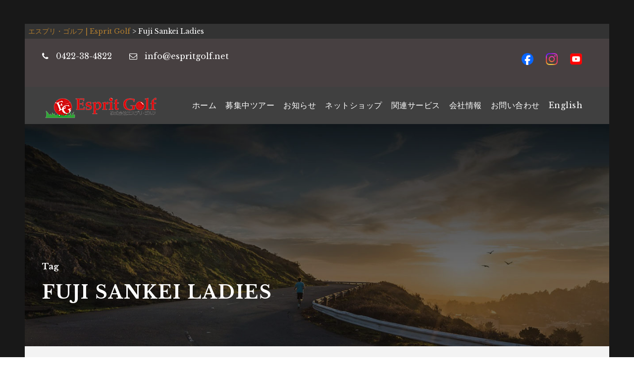

--- FILE ---
content_type: text/html; charset=utf-8
request_url: https://www.google.com/recaptcha/api2/anchor?ar=1&k=6LevlOomAAAAAFi-XiKKMNZPdEeYJ98T061XRGhG&co=aHR0cHM6Ly9lc3ByaXRnb2xmLm5ldDo0NDM.&hl=en&v=PoyoqOPhxBO7pBk68S4YbpHZ&size=invisible&anchor-ms=20000&execute-ms=30000&cb=ynbhxw7i1659
body_size: 48745
content:
<!DOCTYPE HTML><html dir="ltr" lang="en"><head><meta http-equiv="Content-Type" content="text/html; charset=UTF-8">
<meta http-equiv="X-UA-Compatible" content="IE=edge">
<title>reCAPTCHA</title>
<style type="text/css">
/* cyrillic-ext */
@font-face {
  font-family: 'Roboto';
  font-style: normal;
  font-weight: 400;
  font-stretch: 100%;
  src: url(//fonts.gstatic.com/s/roboto/v48/KFO7CnqEu92Fr1ME7kSn66aGLdTylUAMa3GUBHMdazTgWw.woff2) format('woff2');
  unicode-range: U+0460-052F, U+1C80-1C8A, U+20B4, U+2DE0-2DFF, U+A640-A69F, U+FE2E-FE2F;
}
/* cyrillic */
@font-face {
  font-family: 'Roboto';
  font-style: normal;
  font-weight: 400;
  font-stretch: 100%;
  src: url(//fonts.gstatic.com/s/roboto/v48/KFO7CnqEu92Fr1ME7kSn66aGLdTylUAMa3iUBHMdazTgWw.woff2) format('woff2');
  unicode-range: U+0301, U+0400-045F, U+0490-0491, U+04B0-04B1, U+2116;
}
/* greek-ext */
@font-face {
  font-family: 'Roboto';
  font-style: normal;
  font-weight: 400;
  font-stretch: 100%;
  src: url(//fonts.gstatic.com/s/roboto/v48/KFO7CnqEu92Fr1ME7kSn66aGLdTylUAMa3CUBHMdazTgWw.woff2) format('woff2');
  unicode-range: U+1F00-1FFF;
}
/* greek */
@font-face {
  font-family: 'Roboto';
  font-style: normal;
  font-weight: 400;
  font-stretch: 100%;
  src: url(//fonts.gstatic.com/s/roboto/v48/KFO7CnqEu92Fr1ME7kSn66aGLdTylUAMa3-UBHMdazTgWw.woff2) format('woff2');
  unicode-range: U+0370-0377, U+037A-037F, U+0384-038A, U+038C, U+038E-03A1, U+03A3-03FF;
}
/* math */
@font-face {
  font-family: 'Roboto';
  font-style: normal;
  font-weight: 400;
  font-stretch: 100%;
  src: url(//fonts.gstatic.com/s/roboto/v48/KFO7CnqEu92Fr1ME7kSn66aGLdTylUAMawCUBHMdazTgWw.woff2) format('woff2');
  unicode-range: U+0302-0303, U+0305, U+0307-0308, U+0310, U+0312, U+0315, U+031A, U+0326-0327, U+032C, U+032F-0330, U+0332-0333, U+0338, U+033A, U+0346, U+034D, U+0391-03A1, U+03A3-03A9, U+03B1-03C9, U+03D1, U+03D5-03D6, U+03F0-03F1, U+03F4-03F5, U+2016-2017, U+2034-2038, U+203C, U+2040, U+2043, U+2047, U+2050, U+2057, U+205F, U+2070-2071, U+2074-208E, U+2090-209C, U+20D0-20DC, U+20E1, U+20E5-20EF, U+2100-2112, U+2114-2115, U+2117-2121, U+2123-214F, U+2190, U+2192, U+2194-21AE, U+21B0-21E5, U+21F1-21F2, U+21F4-2211, U+2213-2214, U+2216-22FF, U+2308-230B, U+2310, U+2319, U+231C-2321, U+2336-237A, U+237C, U+2395, U+239B-23B7, U+23D0, U+23DC-23E1, U+2474-2475, U+25AF, U+25B3, U+25B7, U+25BD, U+25C1, U+25CA, U+25CC, U+25FB, U+266D-266F, U+27C0-27FF, U+2900-2AFF, U+2B0E-2B11, U+2B30-2B4C, U+2BFE, U+3030, U+FF5B, U+FF5D, U+1D400-1D7FF, U+1EE00-1EEFF;
}
/* symbols */
@font-face {
  font-family: 'Roboto';
  font-style: normal;
  font-weight: 400;
  font-stretch: 100%;
  src: url(//fonts.gstatic.com/s/roboto/v48/KFO7CnqEu92Fr1ME7kSn66aGLdTylUAMaxKUBHMdazTgWw.woff2) format('woff2');
  unicode-range: U+0001-000C, U+000E-001F, U+007F-009F, U+20DD-20E0, U+20E2-20E4, U+2150-218F, U+2190, U+2192, U+2194-2199, U+21AF, U+21E6-21F0, U+21F3, U+2218-2219, U+2299, U+22C4-22C6, U+2300-243F, U+2440-244A, U+2460-24FF, U+25A0-27BF, U+2800-28FF, U+2921-2922, U+2981, U+29BF, U+29EB, U+2B00-2BFF, U+4DC0-4DFF, U+FFF9-FFFB, U+10140-1018E, U+10190-1019C, U+101A0, U+101D0-101FD, U+102E0-102FB, U+10E60-10E7E, U+1D2C0-1D2D3, U+1D2E0-1D37F, U+1F000-1F0FF, U+1F100-1F1AD, U+1F1E6-1F1FF, U+1F30D-1F30F, U+1F315, U+1F31C, U+1F31E, U+1F320-1F32C, U+1F336, U+1F378, U+1F37D, U+1F382, U+1F393-1F39F, U+1F3A7-1F3A8, U+1F3AC-1F3AF, U+1F3C2, U+1F3C4-1F3C6, U+1F3CA-1F3CE, U+1F3D4-1F3E0, U+1F3ED, U+1F3F1-1F3F3, U+1F3F5-1F3F7, U+1F408, U+1F415, U+1F41F, U+1F426, U+1F43F, U+1F441-1F442, U+1F444, U+1F446-1F449, U+1F44C-1F44E, U+1F453, U+1F46A, U+1F47D, U+1F4A3, U+1F4B0, U+1F4B3, U+1F4B9, U+1F4BB, U+1F4BF, U+1F4C8-1F4CB, U+1F4D6, U+1F4DA, U+1F4DF, U+1F4E3-1F4E6, U+1F4EA-1F4ED, U+1F4F7, U+1F4F9-1F4FB, U+1F4FD-1F4FE, U+1F503, U+1F507-1F50B, U+1F50D, U+1F512-1F513, U+1F53E-1F54A, U+1F54F-1F5FA, U+1F610, U+1F650-1F67F, U+1F687, U+1F68D, U+1F691, U+1F694, U+1F698, U+1F6AD, U+1F6B2, U+1F6B9-1F6BA, U+1F6BC, U+1F6C6-1F6CF, U+1F6D3-1F6D7, U+1F6E0-1F6EA, U+1F6F0-1F6F3, U+1F6F7-1F6FC, U+1F700-1F7FF, U+1F800-1F80B, U+1F810-1F847, U+1F850-1F859, U+1F860-1F887, U+1F890-1F8AD, U+1F8B0-1F8BB, U+1F8C0-1F8C1, U+1F900-1F90B, U+1F93B, U+1F946, U+1F984, U+1F996, U+1F9E9, U+1FA00-1FA6F, U+1FA70-1FA7C, U+1FA80-1FA89, U+1FA8F-1FAC6, U+1FACE-1FADC, U+1FADF-1FAE9, U+1FAF0-1FAF8, U+1FB00-1FBFF;
}
/* vietnamese */
@font-face {
  font-family: 'Roboto';
  font-style: normal;
  font-weight: 400;
  font-stretch: 100%;
  src: url(//fonts.gstatic.com/s/roboto/v48/KFO7CnqEu92Fr1ME7kSn66aGLdTylUAMa3OUBHMdazTgWw.woff2) format('woff2');
  unicode-range: U+0102-0103, U+0110-0111, U+0128-0129, U+0168-0169, U+01A0-01A1, U+01AF-01B0, U+0300-0301, U+0303-0304, U+0308-0309, U+0323, U+0329, U+1EA0-1EF9, U+20AB;
}
/* latin-ext */
@font-face {
  font-family: 'Roboto';
  font-style: normal;
  font-weight: 400;
  font-stretch: 100%;
  src: url(//fonts.gstatic.com/s/roboto/v48/KFO7CnqEu92Fr1ME7kSn66aGLdTylUAMa3KUBHMdazTgWw.woff2) format('woff2');
  unicode-range: U+0100-02BA, U+02BD-02C5, U+02C7-02CC, U+02CE-02D7, U+02DD-02FF, U+0304, U+0308, U+0329, U+1D00-1DBF, U+1E00-1E9F, U+1EF2-1EFF, U+2020, U+20A0-20AB, U+20AD-20C0, U+2113, U+2C60-2C7F, U+A720-A7FF;
}
/* latin */
@font-face {
  font-family: 'Roboto';
  font-style: normal;
  font-weight: 400;
  font-stretch: 100%;
  src: url(//fonts.gstatic.com/s/roboto/v48/KFO7CnqEu92Fr1ME7kSn66aGLdTylUAMa3yUBHMdazQ.woff2) format('woff2');
  unicode-range: U+0000-00FF, U+0131, U+0152-0153, U+02BB-02BC, U+02C6, U+02DA, U+02DC, U+0304, U+0308, U+0329, U+2000-206F, U+20AC, U+2122, U+2191, U+2193, U+2212, U+2215, U+FEFF, U+FFFD;
}
/* cyrillic-ext */
@font-face {
  font-family: 'Roboto';
  font-style: normal;
  font-weight: 500;
  font-stretch: 100%;
  src: url(//fonts.gstatic.com/s/roboto/v48/KFO7CnqEu92Fr1ME7kSn66aGLdTylUAMa3GUBHMdazTgWw.woff2) format('woff2');
  unicode-range: U+0460-052F, U+1C80-1C8A, U+20B4, U+2DE0-2DFF, U+A640-A69F, U+FE2E-FE2F;
}
/* cyrillic */
@font-face {
  font-family: 'Roboto';
  font-style: normal;
  font-weight: 500;
  font-stretch: 100%;
  src: url(//fonts.gstatic.com/s/roboto/v48/KFO7CnqEu92Fr1ME7kSn66aGLdTylUAMa3iUBHMdazTgWw.woff2) format('woff2');
  unicode-range: U+0301, U+0400-045F, U+0490-0491, U+04B0-04B1, U+2116;
}
/* greek-ext */
@font-face {
  font-family: 'Roboto';
  font-style: normal;
  font-weight: 500;
  font-stretch: 100%;
  src: url(//fonts.gstatic.com/s/roboto/v48/KFO7CnqEu92Fr1ME7kSn66aGLdTylUAMa3CUBHMdazTgWw.woff2) format('woff2');
  unicode-range: U+1F00-1FFF;
}
/* greek */
@font-face {
  font-family: 'Roboto';
  font-style: normal;
  font-weight: 500;
  font-stretch: 100%;
  src: url(//fonts.gstatic.com/s/roboto/v48/KFO7CnqEu92Fr1ME7kSn66aGLdTylUAMa3-UBHMdazTgWw.woff2) format('woff2');
  unicode-range: U+0370-0377, U+037A-037F, U+0384-038A, U+038C, U+038E-03A1, U+03A3-03FF;
}
/* math */
@font-face {
  font-family: 'Roboto';
  font-style: normal;
  font-weight: 500;
  font-stretch: 100%;
  src: url(//fonts.gstatic.com/s/roboto/v48/KFO7CnqEu92Fr1ME7kSn66aGLdTylUAMawCUBHMdazTgWw.woff2) format('woff2');
  unicode-range: U+0302-0303, U+0305, U+0307-0308, U+0310, U+0312, U+0315, U+031A, U+0326-0327, U+032C, U+032F-0330, U+0332-0333, U+0338, U+033A, U+0346, U+034D, U+0391-03A1, U+03A3-03A9, U+03B1-03C9, U+03D1, U+03D5-03D6, U+03F0-03F1, U+03F4-03F5, U+2016-2017, U+2034-2038, U+203C, U+2040, U+2043, U+2047, U+2050, U+2057, U+205F, U+2070-2071, U+2074-208E, U+2090-209C, U+20D0-20DC, U+20E1, U+20E5-20EF, U+2100-2112, U+2114-2115, U+2117-2121, U+2123-214F, U+2190, U+2192, U+2194-21AE, U+21B0-21E5, U+21F1-21F2, U+21F4-2211, U+2213-2214, U+2216-22FF, U+2308-230B, U+2310, U+2319, U+231C-2321, U+2336-237A, U+237C, U+2395, U+239B-23B7, U+23D0, U+23DC-23E1, U+2474-2475, U+25AF, U+25B3, U+25B7, U+25BD, U+25C1, U+25CA, U+25CC, U+25FB, U+266D-266F, U+27C0-27FF, U+2900-2AFF, U+2B0E-2B11, U+2B30-2B4C, U+2BFE, U+3030, U+FF5B, U+FF5D, U+1D400-1D7FF, U+1EE00-1EEFF;
}
/* symbols */
@font-face {
  font-family: 'Roboto';
  font-style: normal;
  font-weight: 500;
  font-stretch: 100%;
  src: url(//fonts.gstatic.com/s/roboto/v48/KFO7CnqEu92Fr1ME7kSn66aGLdTylUAMaxKUBHMdazTgWw.woff2) format('woff2');
  unicode-range: U+0001-000C, U+000E-001F, U+007F-009F, U+20DD-20E0, U+20E2-20E4, U+2150-218F, U+2190, U+2192, U+2194-2199, U+21AF, U+21E6-21F0, U+21F3, U+2218-2219, U+2299, U+22C4-22C6, U+2300-243F, U+2440-244A, U+2460-24FF, U+25A0-27BF, U+2800-28FF, U+2921-2922, U+2981, U+29BF, U+29EB, U+2B00-2BFF, U+4DC0-4DFF, U+FFF9-FFFB, U+10140-1018E, U+10190-1019C, U+101A0, U+101D0-101FD, U+102E0-102FB, U+10E60-10E7E, U+1D2C0-1D2D3, U+1D2E0-1D37F, U+1F000-1F0FF, U+1F100-1F1AD, U+1F1E6-1F1FF, U+1F30D-1F30F, U+1F315, U+1F31C, U+1F31E, U+1F320-1F32C, U+1F336, U+1F378, U+1F37D, U+1F382, U+1F393-1F39F, U+1F3A7-1F3A8, U+1F3AC-1F3AF, U+1F3C2, U+1F3C4-1F3C6, U+1F3CA-1F3CE, U+1F3D4-1F3E0, U+1F3ED, U+1F3F1-1F3F3, U+1F3F5-1F3F7, U+1F408, U+1F415, U+1F41F, U+1F426, U+1F43F, U+1F441-1F442, U+1F444, U+1F446-1F449, U+1F44C-1F44E, U+1F453, U+1F46A, U+1F47D, U+1F4A3, U+1F4B0, U+1F4B3, U+1F4B9, U+1F4BB, U+1F4BF, U+1F4C8-1F4CB, U+1F4D6, U+1F4DA, U+1F4DF, U+1F4E3-1F4E6, U+1F4EA-1F4ED, U+1F4F7, U+1F4F9-1F4FB, U+1F4FD-1F4FE, U+1F503, U+1F507-1F50B, U+1F50D, U+1F512-1F513, U+1F53E-1F54A, U+1F54F-1F5FA, U+1F610, U+1F650-1F67F, U+1F687, U+1F68D, U+1F691, U+1F694, U+1F698, U+1F6AD, U+1F6B2, U+1F6B9-1F6BA, U+1F6BC, U+1F6C6-1F6CF, U+1F6D3-1F6D7, U+1F6E0-1F6EA, U+1F6F0-1F6F3, U+1F6F7-1F6FC, U+1F700-1F7FF, U+1F800-1F80B, U+1F810-1F847, U+1F850-1F859, U+1F860-1F887, U+1F890-1F8AD, U+1F8B0-1F8BB, U+1F8C0-1F8C1, U+1F900-1F90B, U+1F93B, U+1F946, U+1F984, U+1F996, U+1F9E9, U+1FA00-1FA6F, U+1FA70-1FA7C, U+1FA80-1FA89, U+1FA8F-1FAC6, U+1FACE-1FADC, U+1FADF-1FAE9, U+1FAF0-1FAF8, U+1FB00-1FBFF;
}
/* vietnamese */
@font-face {
  font-family: 'Roboto';
  font-style: normal;
  font-weight: 500;
  font-stretch: 100%;
  src: url(//fonts.gstatic.com/s/roboto/v48/KFO7CnqEu92Fr1ME7kSn66aGLdTylUAMa3OUBHMdazTgWw.woff2) format('woff2');
  unicode-range: U+0102-0103, U+0110-0111, U+0128-0129, U+0168-0169, U+01A0-01A1, U+01AF-01B0, U+0300-0301, U+0303-0304, U+0308-0309, U+0323, U+0329, U+1EA0-1EF9, U+20AB;
}
/* latin-ext */
@font-face {
  font-family: 'Roboto';
  font-style: normal;
  font-weight: 500;
  font-stretch: 100%;
  src: url(//fonts.gstatic.com/s/roboto/v48/KFO7CnqEu92Fr1ME7kSn66aGLdTylUAMa3KUBHMdazTgWw.woff2) format('woff2');
  unicode-range: U+0100-02BA, U+02BD-02C5, U+02C7-02CC, U+02CE-02D7, U+02DD-02FF, U+0304, U+0308, U+0329, U+1D00-1DBF, U+1E00-1E9F, U+1EF2-1EFF, U+2020, U+20A0-20AB, U+20AD-20C0, U+2113, U+2C60-2C7F, U+A720-A7FF;
}
/* latin */
@font-face {
  font-family: 'Roboto';
  font-style: normal;
  font-weight: 500;
  font-stretch: 100%;
  src: url(//fonts.gstatic.com/s/roboto/v48/KFO7CnqEu92Fr1ME7kSn66aGLdTylUAMa3yUBHMdazQ.woff2) format('woff2');
  unicode-range: U+0000-00FF, U+0131, U+0152-0153, U+02BB-02BC, U+02C6, U+02DA, U+02DC, U+0304, U+0308, U+0329, U+2000-206F, U+20AC, U+2122, U+2191, U+2193, U+2212, U+2215, U+FEFF, U+FFFD;
}
/* cyrillic-ext */
@font-face {
  font-family: 'Roboto';
  font-style: normal;
  font-weight: 900;
  font-stretch: 100%;
  src: url(//fonts.gstatic.com/s/roboto/v48/KFO7CnqEu92Fr1ME7kSn66aGLdTylUAMa3GUBHMdazTgWw.woff2) format('woff2');
  unicode-range: U+0460-052F, U+1C80-1C8A, U+20B4, U+2DE0-2DFF, U+A640-A69F, U+FE2E-FE2F;
}
/* cyrillic */
@font-face {
  font-family: 'Roboto';
  font-style: normal;
  font-weight: 900;
  font-stretch: 100%;
  src: url(//fonts.gstatic.com/s/roboto/v48/KFO7CnqEu92Fr1ME7kSn66aGLdTylUAMa3iUBHMdazTgWw.woff2) format('woff2');
  unicode-range: U+0301, U+0400-045F, U+0490-0491, U+04B0-04B1, U+2116;
}
/* greek-ext */
@font-face {
  font-family: 'Roboto';
  font-style: normal;
  font-weight: 900;
  font-stretch: 100%;
  src: url(//fonts.gstatic.com/s/roboto/v48/KFO7CnqEu92Fr1ME7kSn66aGLdTylUAMa3CUBHMdazTgWw.woff2) format('woff2');
  unicode-range: U+1F00-1FFF;
}
/* greek */
@font-face {
  font-family: 'Roboto';
  font-style: normal;
  font-weight: 900;
  font-stretch: 100%;
  src: url(//fonts.gstatic.com/s/roboto/v48/KFO7CnqEu92Fr1ME7kSn66aGLdTylUAMa3-UBHMdazTgWw.woff2) format('woff2');
  unicode-range: U+0370-0377, U+037A-037F, U+0384-038A, U+038C, U+038E-03A1, U+03A3-03FF;
}
/* math */
@font-face {
  font-family: 'Roboto';
  font-style: normal;
  font-weight: 900;
  font-stretch: 100%;
  src: url(//fonts.gstatic.com/s/roboto/v48/KFO7CnqEu92Fr1ME7kSn66aGLdTylUAMawCUBHMdazTgWw.woff2) format('woff2');
  unicode-range: U+0302-0303, U+0305, U+0307-0308, U+0310, U+0312, U+0315, U+031A, U+0326-0327, U+032C, U+032F-0330, U+0332-0333, U+0338, U+033A, U+0346, U+034D, U+0391-03A1, U+03A3-03A9, U+03B1-03C9, U+03D1, U+03D5-03D6, U+03F0-03F1, U+03F4-03F5, U+2016-2017, U+2034-2038, U+203C, U+2040, U+2043, U+2047, U+2050, U+2057, U+205F, U+2070-2071, U+2074-208E, U+2090-209C, U+20D0-20DC, U+20E1, U+20E5-20EF, U+2100-2112, U+2114-2115, U+2117-2121, U+2123-214F, U+2190, U+2192, U+2194-21AE, U+21B0-21E5, U+21F1-21F2, U+21F4-2211, U+2213-2214, U+2216-22FF, U+2308-230B, U+2310, U+2319, U+231C-2321, U+2336-237A, U+237C, U+2395, U+239B-23B7, U+23D0, U+23DC-23E1, U+2474-2475, U+25AF, U+25B3, U+25B7, U+25BD, U+25C1, U+25CA, U+25CC, U+25FB, U+266D-266F, U+27C0-27FF, U+2900-2AFF, U+2B0E-2B11, U+2B30-2B4C, U+2BFE, U+3030, U+FF5B, U+FF5D, U+1D400-1D7FF, U+1EE00-1EEFF;
}
/* symbols */
@font-face {
  font-family: 'Roboto';
  font-style: normal;
  font-weight: 900;
  font-stretch: 100%;
  src: url(//fonts.gstatic.com/s/roboto/v48/KFO7CnqEu92Fr1ME7kSn66aGLdTylUAMaxKUBHMdazTgWw.woff2) format('woff2');
  unicode-range: U+0001-000C, U+000E-001F, U+007F-009F, U+20DD-20E0, U+20E2-20E4, U+2150-218F, U+2190, U+2192, U+2194-2199, U+21AF, U+21E6-21F0, U+21F3, U+2218-2219, U+2299, U+22C4-22C6, U+2300-243F, U+2440-244A, U+2460-24FF, U+25A0-27BF, U+2800-28FF, U+2921-2922, U+2981, U+29BF, U+29EB, U+2B00-2BFF, U+4DC0-4DFF, U+FFF9-FFFB, U+10140-1018E, U+10190-1019C, U+101A0, U+101D0-101FD, U+102E0-102FB, U+10E60-10E7E, U+1D2C0-1D2D3, U+1D2E0-1D37F, U+1F000-1F0FF, U+1F100-1F1AD, U+1F1E6-1F1FF, U+1F30D-1F30F, U+1F315, U+1F31C, U+1F31E, U+1F320-1F32C, U+1F336, U+1F378, U+1F37D, U+1F382, U+1F393-1F39F, U+1F3A7-1F3A8, U+1F3AC-1F3AF, U+1F3C2, U+1F3C4-1F3C6, U+1F3CA-1F3CE, U+1F3D4-1F3E0, U+1F3ED, U+1F3F1-1F3F3, U+1F3F5-1F3F7, U+1F408, U+1F415, U+1F41F, U+1F426, U+1F43F, U+1F441-1F442, U+1F444, U+1F446-1F449, U+1F44C-1F44E, U+1F453, U+1F46A, U+1F47D, U+1F4A3, U+1F4B0, U+1F4B3, U+1F4B9, U+1F4BB, U+1F4BF, U+1F4C8-1F4CB, U+1F4D6, U+1F4DA, U+1F4DF, U+1F4E3-1F4E6, U+1F4EA-1F4ED, U+1F4F7, U+1F4F9-1F4FB, U+1F4FD-1F4FE, U+1F503, U+1F507-1F50B, U+1F50D, U+1F512-1F513, U+1F53E-1F54A, U+1F54F-1F5FA, U+1F610, U+1F650-1F67F, U+1F687, U+1F68D, U+1F691, U+1F694, U+1F698, U+1F6AD, U+1F6B2, U+1F6B9-1F6BA, U+1F6BC, U+1F6C6-1F6CF, U+1F6D3-1F6D7, U+1F6E0-1F6EA, U+1F6F0-1F6F3, U+1F6F7-1F6FC, U+1F700-1F7FF, U+1F800-1F80B, U+1F810-1F847, U+1F850-1F859, U+1F860-1F887, U+1F890-1F8AD, U+1F8B0-1F8BB, U+1F8C0-1F8C1, U+1F900-1F90B, U+1F93B, U+1F946, U+1F984, U+1F996, U+1F9E9, U+1FA00-1FA6F, U+1FA70-1FA7C, U+1FA80-1FA89, U+1FA8F-1FAC6, U+1FACE-1FADC, U+1FADF-1FAE9, U+1FAF0-1FAF8, U+1FB00-1FBFF;
}
/* vietnamese */
@font-face {
  font-family: 'Roboto';
  font-style: normal;
  font-weight: 900;
  font-stretch: 100%;
  src: url(//fonts.gstatic.com/s/roboto/v48/KFO7CnqEu92Fr1ME7kSn66aGLdTylUAMa3OUBHMdazTgWw.woff2) format('woff2');
  unicode-range: U+0102-0103, U+0110-0111, U+0128-0129, U+0168-0169, U+01A0-01A1, U+01AF-01B0, U+0300-0301, U+0303-0304, U+0308-0309, U+0323, U+0329, U+1EA0-1EF9, U+20AB;
}
/* latin-ext */
@font-face {
  font-family: 'Roboto';
  font-style: normal;
  font-weight: 900;
  font-stretch: 100%;
  src: url(//fonts.gstatic.com/s/roboto/v48/KFO7CnqEu92Fr1ME7kSn66aGLdTylUAMa3KUBHMdazTgWw.woff2) format('woff2');
  unicode-range: U+0100-02BA, U+02BD-02C5, U+02C7-02CC, U+02CE-02D7, U+02DD-02FF, U+0304, U+0308, U+0329, U+1D00-1DBF, U+1E00-1E9F, U+1EF2-1EFF, U+2020, U+20A0-20AB, U+20AD-20C0, U+2113, U+2C60-2C7F, U+A720-A7FF;
}
/* latin */
@font-face {
  font-family: 'Roboto';
  font-style: normal;
  font-weight: 900;
  font-stretch: 100%;
  src: url(//fonts.gstatic.com/s/roboto/v48/KFO7CnqEu92Fr1ME7kSn66aGLdTylUAMa3yUBHMdazQ.woff2) format('woff2');
  unicode-range: U+0000-00FF, U+0131, U+0152-0153, U+02BB-02BC, U+02C6, U+02DA, U+02DC, U+0304, U+0308, U+0329, U+2000-206F, U+20AC, U+2122, U+2191, U+2193, U+2212, U+2215, U+FEFF, U+FFFD;
}

</style>
<link rel="stylesheet" type="text/css" href="https://www.gstatic.com/recaptcha/releases/PoyoqOPhxBO7pBk68S4YbpHZ/styles__ltr.css">
<script nonce="KFNkB1QPIfcT4nZzjBwtoA" type="text/javascript">window['__recaptcha_api'] = 'https://www.google.com/recaptcha/api2/';</script>
<script type="text/javascript" src="https://www.gstatic.com/recaptcha/releases/PoyoqOPhxBO7pBk68S4YbpHZ/recaptcha__en.js" nonce="KFNkB1QPIfcT4nZzjBwtoA">
      
    </script></head>
<body><div id="rc-anchor-alert" class="rc-anchor-alert"></div>
<input type="hidden" id="recaptcha-token" value="[base64]">
<script type="text/javascript" nonce="KFNkB1QPIfcT4nZzjBwtoA">
      recaptcha.anchor.Main.init("[\x22ainput\x22,[\x22bgdata\x22,\x22\x22,\[base64]/[base64]/[base64]/[base64]/[base64]/[base64]/KGcoTywyNTMsTy5PKSxVRyhPLEMpKTpnKE8sMjUzLEMpLE8pKSxsKSksTykpfSxieT1mdW5jdGlvbihDLE8sdSxsKXtmb3IobD0odT1SKEMpLDApO08+MDtPLS0pbD1sPDw4fFooQyk7ZyhDLHUsbCl9LFVHPWZ1bmN0aW9uKEMsTyl7Qy5pLmxlbmd0aD4xMDQ/[base64]/[base64]/[base64]/[base64]/[base64]/[base64]/[base64]\\u003d\x22,\[base64]\\u003d\x22,\x22wo07JsK6cVIdEMKXZsO5woYveMK+QjHCmcKdwrTDt8OKJ8O5dC7Dm8Kmw4PCiyXDscKlw4dhw4o/[base64]/DosOXwrwSXQLDhhw5McOwSsOPw4UTwrrClcOLK8ORw7XDq2bDsSzCiFbCtG/DhMKSBEDDuQpnMlDChsOnwprDvcKlwq/CocOdwprDkBRteCx0wrHDrxlKY2oSMXEpUsOuwobClREowo/Dnz1VwppHRMKtHsOrwqXCh8OTRgnDhcK9EVIqwofDicOHbxkFw49Bc8Oqwp3DkcOpwqc7w5xrw5/Cl8KvMMO0K1syLcOkwrIjwrDCucKFTMOXwrfDk3zDtsK7acKIUcK0w7xbw4XDhQpqw5LDnsOyw63DklHClcONdsK6D29UMxM/ZxNSw5toc8KwGsO2w4DCnMO7w7PDqyfDhMKuAkjCikLCtsOlwqR0GzQgwr10w6N4w43CscO1w5DDu8KZccOiE3Unw5gQwrZ2wo4Nw7/DucObbRzCjcK3fmnCrSbDswrDk8OlwqLCsMOwa8KyR8Oiw5UpP8OuC8KAw4MdRGbDo0PDpcOjw53DpEgCN8KWw6wGQ0oTXzMMw7HCq1jCqVgwPlHDqULCj8KJw6HDhcOGw6LCm3hlwr3DmkHDocOtw47DvnVMw7VYIsOqw5jCl0kbwp/DtMKKw6NzwofDrknDnE3DuGLCisOfwo/DlQ7DlMKERcO6WCvDicOkXcK5HHFIZsKBb8OVw5rDqcKna8KMwpHDj8K7UcO4w41lw4LDr8KCw7NoNFrCkMO2w4NeWMOMcFzDqcO3KjzCsAMNXcOqFlfDnQ4YD8OqCcOoT8KtQWMaTwwWw5/DuUIMwrUDMsOpw7bCk8Oxw7tgw4h5wonCncOTOsONw6JRdAzDqcObPsOWwrM4w44Uw7vDrMO0wokxwoTDucKTw4V/w5fDqcKVwqrClMKzw5JdMlDDn8OUGsO1wprDkkRlwqTDt0hww4kBw4MQEcKew7IQw5Fgw6/[base64]/[base64]/[base64]/ChFZ6w4jDvAvCnB7DmgADwqvDq8K5wo/DoGJ4WsKYw5x+N0Yjw5hXw78uOsK1w6Qlw5BVNi47w40aZMKQwoXDvsOnw61xMMOMw7vCl8OFwrctDmTCjMKkSMKCazHDmgEVwqnDsh3CtgldwonCpsKWEsOSAxDCnMKLwqUELcKPw4HDpTUowosaOMKNasOlw6PDh8O+OcKbw5R8KsOANsOlNmt+wqbDhQ/DpirDnGjCnnHCrX1rXFBdRW9sw7nDkcOAwr0gCMKYesOSw4vDkHPCu8KBwpsrG8K5bVB6w4wsw4UGa8KoJClgw5AsGsOubMO5UgzCv2hjcMOBEGfDkBUYI8O6RMKxwpJqNsOAUMOaSMO+w4cVcC4VZhXCqVDCqBPCiHlDIXbDi8KKwp/[base64]/DqGvDmcKUScOTwppWw6rDvA3DlcOsHzIEfsO7aMKBOXbDt8OJEREpD8ORwrF7OU3DgndJwqorbsO0FHIsw6fDs1fDkMOdwrd5FcKHw7TCkSo/[base64]/[base64]/CuC7Dp1/[base64]/DkcKBGCvDmQV7w4M3W8KBwpbDosOdE8O0worCisKaUFfCrmXCuBPCg2nDjAMyw5IsGsOiAsKGw4ElO8KRwr/[base64]/fwDDj8O8NcK/HcKca8OQZnF/[base64]/N8K3RkodJERtE8OAbcKMZsOaQGfChhDDoMK/w7hFSQTDj8Ouw73DghJEfMOowqBWw4xPw7g7wqbCnV0gXCfDtmvDtsOiTcOaw5pGw5XDrMKpw4/Ds8OeU3Z6dCzClHYMw47DvQkresOiF8KTwrbDqsOVw6HChMKswrkTJsO0w6fClcOPfsKZw6lbcMKXw77DtsOsFsORTQnCtTzClcO2w4B4J0g2Q8ONw4XDpMKXw69gw5APwqMIw6h2wpgww69PCMKeL2kgw6/CqMKYwpPCrMK1WQAVwrXCq8OJw51tZz3CqsOhw6E9D8KtfFphPMK7NBVZw4p7bsOJDSIMRMKAwp8EG8KdbSjCm2gxw4h7wrnDs8Oxw4XCgWjDrsK4P8KiwrXDj8K3f3fDucK+woXCpD/Cm1Mmw7rDmSwqw59vQT/CksKXwoHDoErCjm7ChMK9wrxCw4c6wrMcwp8swrbDtR8QBsOoVsOPw6HCrRZ+w6R4wrZ/LcOkwpHDjjLCn8OCHcO8fsKpwrbDk1PCsD5CwpfCkcKOw5gAwoVBw7fCtcKNTwDDgXhqH0/CrxTCgBfCrjljCCfCnsOEBBNmworCqV/DjsOnBMO1MHpxYMONWsOJw6bDpS7DlsODKMOhwqDCgsKxw5UbBkjCgcO0w4xBwpzCmsO7GcK8W8Kswr/DrcOvwo0ObMOBYcK7b8KZwrpHw64kQkF6XSTCtMKtEh/CvsOyw5Q+w6zDhMO1FjjDpksuw6jCgygHGhIvLcKvesK0T0NGw6XCrFhOw6/Cpgx2OcOXQyPDi8O4wqI8woZZwrl2w7HDnMKhwpvDpFDCsmVPw5wnRMOmTUrDv8K+KsOKVFXDig8vwq7CmkTCgMKgw6LCvAYcKzLCmMO3wp1tScOUwrlZwp/CrwzChz9Qw7cbw4t/wrfDuhchw40OG8OTTSdXfB3DtsOdeg3CnMO3wpNtwqtXwq7DtsOiw6loa8OFw7xfYDfDkcOvwrcRw5ILScOiwqlOM8KZwpfCqHPDrE/[base64]/Dnn3CszUUwpsrE1/DhcKXw5zDh8ODbU3DuD/DjMO2w6jDmlJEWMK3wqBcw57Dn3zDo8KHwrtQwpNpcE/DjzgOdWDDqMORVcOeMcKswq/DgBt1JcOswrB0w63CvUhkesOFwpBhwq/Ds8Kzwqhswps/YDwLw513bxDClsO8wq8DwrLCvxgQwrobEQhJR3TCu0Fmwp/CocKed8KdEMOlUDTDvsK4w63DjcKjw5FBwopnJSLCphjDlgxzwqnDjXp2OUjCrkZzakASw4TDrcOsw6dzw5/DlsOkEsO9RcKbGsKNZmtGwqPCggvCgj/CpzfDqkrDusKmZMOGAUIfJxJEEMKLwpBJw4g4AMK+w7bDrDE6LWBVw6TCqzsfchDCvCoewoTCgh8kKMK5ccOuwqnDhFB4wqgzw4/[base64]/[base64]/w7wWw5nDglfCvidYwqnDj0dkUAUwcSc1w594bHkJTHfCmcOcw6/Dk23DlWLDlTbDk3gzVFJwfMOowoLDrTliY8Ocw6cGwrPDrsOAwqt2wr5MRsOzRMKwPSbCrMKZw58oKMKTw7x7wpzCjgrDtcOEIgrCmX83bk7DvcK8UsKuw4Qfw7rDvsOdw5DDhsKcE8OYwocMw73Cv3PChcOFwojCksK4woFpwr5/[base64]/aDHDs8OTScOowovCrwEiJcK9wpMPO8ONw5RxTsK9CcK0em1Cw7bDqsOgwpvDlko/woIGwrnDiAbCr8OcIW0yw4Rvw70VMXXDsMOBTGbCswUJwpgGw5AafsO6V3Aiw4HCtMK+FsKvw5cHw7Z7bjstOC7DoXUyHcOORyvDmcOFQMKDS3A3C8OMKMOqw5TDn3fDucOLwrwNw6ZJIWJ1wrLCqgwXb8ONwq8bwqbCjsOeLXMzw6DDnBF7wr3DlR5pGV/CnF3DmsOWaGtTwrfDvMORw58owrbCqFDDmWDDvHXDunB0EwDCtMOwwqxsKMKAMx9Vw7Ifw64xwr3DlwAEA8Ojw7bDjMKvw7zCt8KQEMKJGMOFLMORacKqOMKGw4jChcO0OMKLYG9zw4vCqMKxOsK2RMO4GQLDrRvCpsObwpfDicOdFQNQw4rDksOcwrg9w7/Cn8OuwrLDpcKyDnXDsmfChGzDlVzCgMOoEUbDimkrYMOaw6I9Y8OASMOXw40ew6rDpX3DiAYVw4HCrcO0w4EBc8KMGRlDFsKTMHTChhDDuMKAdj8IUsK5ZgBdwrprQTLDkVk2bXvCt8KTw7EmFH/DvkzCqRzDjBAVw5Fdw6LDnMKnwqfCusKow73DumvCoMKuH2zCqMOwJcKhwq0OPcKxRcOrw6AHw6o7DxnClATDjHMKbsKPHFDChw/DhWQFaRFRw64ew65swrcVwrnDhFvDj8Kfw4oUYMKRCRLCkAIjwqDCk8OqVlgISsOGJMKbH0zDv8OWJQJHwopmfMK0MsKhPlhJD8OLw7PCk0d/wr0KwqTCrF3DoknCsRNVVjTClMKRwqTDtsKLNRjCoMOnZzQbJXYOw5PCg8KIZMKsDTTCvMOEOhRhdBQEw4E1dcKTw5rCscO1woB6X8OSZmUZwpnCmRZedMKtw7HCgnwOdBs5w5vDhcOYKMONw5LCm1F4X8K6d1HDiU7CoR0hw4chTMOuXMOwwrrCnBvDgAofGsOOw7N/RMKuwrvDmMKKwos6M0EOw5PCqMKTQxAqfjzCi0g4bcOfecKjJkBzw5LDvBzDmcK9fsO2fcO9FsKKFsKoJcK0wrYTwoFNGDLDtgkiMD3DrCjDkT4MwpMeUDJLdQAZcSvCscKVLsO3OsKdwpjDkSHCpDrDnMOHwpzDm1BSw5HDhcOLw6QAOMKuMcOiw7HCkA/CsRLDvBMGQsKFd0rDgTJLH8Kuw50ew68cScKbYxQQwonCgn9FYxoDw7HDo8K1HDPCpMO/[base64]/DiMOmDsKuWlXCoMOYwq/DmyjCnsK2w7YLw4o7woQKw7XCmyw3DsKmaUonBMOjw7RaI0Unw4LCukzCkiNjwqHDnHPDowrCs0J1w7l/wozCon0RDlHDiEvCvcK7w7N7wqJLQMOpw4bDuSDCo8OPwrwEw6TDp8OTwrPChyDDvcO2w7leZ8K3XwfCgMOhw79VVG1Lw6oNYMOxwqDCgiHDssO0wofDjTPClMOxLEvDq3DDpxrCi0pEBsK7X8K/bsKmWsK6w4hKScOrVF94w5lhB8KlwofCl0hfQkNFRAJjw5XDv8K3w7QzdsOpYBoXdQdtf8K9fHB5LxlhVQkVwqweQMO7w4sQwr3CjcO/[base64]/CscOpekbCrMKvbEnDj8OTJQrCoCfDiQrCqz/Cgm7DoBkhwrjCvsOPWMKmwr4Twqdtw5zCgMOQFl11aywdwrfDmcKCwpIgwpvCum7CsC4lJGLCi8KfQjzDpcKQCmTDjsKZZXPDkGzDv8OHCCHCnFnDp8K+wotSbMOKIHdsw7lRwr/[base64]/w7pAcQHDisOlR8KzwqBIN8KRQCTDhGDCtMKQwrfCs8KGwr17DsKkfMKlwq7DkMOBwq9Kw63Cu0vCo8KRw7wOXAoQGT4nwqHCk8KrU8OERMKDMxzCqQLClsOVw74Dw49fP8OtVBB4wr3CqcKuTlhvdQXCocOEF1/Dv05SJ8OUQcKaYSkIwqjDrMKYwpzDijkMWsOVw5PCpsK1w7wQw7Biw6FJwpPDpsOieMOOEcOBw74UwoAdR8KXEXEIw7DCnzlaw5TCrDw7wpvDkFHCkwhLwq3CtcOVwq4KGxPDtsKVwroNH8OxY8KKw7YWA8KdOmcjVk/CusOPd8O/Z8OsE1QEV8OLKMOHW3BpbwjDqsOtwodoZsOkXgguOUROw4jCq8OAb37DugHDtQrDvQ3CoMKFw5Q0McO1wrDCkijCv8OrUE7Dlw4BXiROVMO1UMK5BzzDjxIFw5ceJHfDgMO1w5jDkMOkKTdZw5HDsUNfVHPCp8KlwqvCqsOlw5/CgsKtw53Dg8O3wrFSaWPCmcKdKGcIC8O+w4Imw4zDg8OLw57DiEbCjsKIw63CucKnwrldY8KPD37DjsOtUsKqTcO+w5zDghIPwq1uwoUmeMKfCUHCkMKywr/CjlfDrcKOw4zDmsOGEglww67DocKdwpjDqnFow5d4b8OMw441PcOPwrJVw6VqUVMBXlHDkDxSXVlLw4F/wrDDoMKMwqbDmAxvw4tPwqEVL1Iow5HDncO3WsOJUMKwdMKdTW0bw5d3w5PDmQfDpSfCrFsTJsKewrgpCMOZw7RCwqHDh2/[base64]/DpiBzGsONwp4lazfDp00cwpFDZT9Xw77CkzZqwo/DksKdScKNwoXDnw/Do39+woLDkjl/[base64]/[base64]/w4FJDX3DpMK3w7/[base64]/Co8KyUg5uw7/CoMO9C2XDocKOasKrwpAubcOxw6E/aW9dZh8gwpTCuMOsdsK8w6nDicO0ScOmw7MOD8OvFQjCjVjDrWfCoMOMwojCnCwVwqN/O8KkL8K6OsKQMsOXfQ7CnMOcwrIDdiDDiAZ4wq7CuCt5w7FkZ3prw50tw4Jdw7rCtcKqWcKHdRgyw7IcNsKqwp/ClsO+N1DCtGE1w50zw53DncOOOHXDt8OOW3TDisKywpfCgMOhw7TCs8K4XsOoCFvClcK1AcKmwqgeSQDCk8OMw4sjPMKVwobDnD83WcK9JsK6wp/DscKNO3DDsMKsFMKkwrLDmyzCsETDk8KLD11FwofDvcKMOj8owpxzwpEmTcOPw6hDb8KHwo3Cs2jCgR4lQsKdw6nCvHxBw6nCo3xuw4lHwrMBw6wldW/DkT/DhV/DpsOrfcOpPcKXw63CscOywpQawojDn8K4OMOxw6Bzw5p0bQMWLjA7woPCj8KsMgTDmcKsVsKrA8KeIyzCm8OFwqDDgVYeTTDDkMKWV8Oxwp0GR23DmEgww4LDsjbCiSLDk8OUEcKTaUTDlGDDpDnCj8KcwpTClcO/[base64]/Bx3CimzClB4CIMOUch/Clh/DtFHCk8KHVcK6V2DDncOKCwo2esONW2rCsMKgZsOScsO+wodtRCTCl8KoLsOPOcOhwo/[base64]/PCJOw7Mcwq3DrMOkwoXCqcO0wowiwrvDjcK5bWLCh2HCm39TPcOVZMOxNWFyMy/DmXEyw74vwo7Ds1VIwqExw5YgLkLDrMOrwqvDvcORa8OAFsOQbH3Dk03DnGfCi8KBNlTCrcKbNx8HwofCm0TDjcKwwpHDoBfCkT4FwolfbMOuaFZuwpQGYBfCmsKKwrxrw4owISfDr1pOwqoGwqDCtHXDksKgw7R5CzjCtBrCt8O/U8KSw4RSwroCNcK2w6jCp0PDph7CssOmT8OocVnDhjETJsOvGQ8jw4fCusOMex/[base64]/Y27CjhnDgsKlY3XCmA4+EcKpwqLCjU/[base64]/[base64]/CpDtYHMOYw6vDqyXCglLCqsKCL2fDpkfCkMO2Z1XDhQc4U8K2w5fCmCB1LwbCtcOXwqcOdmFvwo/DiUXCkUpPKwZKw4fCkl81GmBcOSbClnZmw6jDgnrCnjTDlcKewofDg3QywrR/b8Oww63DhMK1wo7ChkYKw7NGw6fDtMKZTzUvw5fDgMOkw5nDgV3Cj8OaPTFkwopVdCU2w6/[base64]/DscOHw6jDhsKOw5TDqikqwo7CtcOaw6olA8K8wpVbw5HDq1PCoMKRwpDCpls3w6oHwoHCkRXCusKEwphkZMOSwqXDvsOvW0XCjjlvwrHCuWN/KMOHw5A6ZEHCmsOEA37DqsO/V8KSDsOXHMKpPFnCoMO8wprCqMK0w5vCrh9Cw6BWw4xBwpkOSMKtwr8aL2fClsKEa0/CuzsDKQQyYhPDoMKUw67CuMOnw7HChA3DhDNFAjbCikBYC8OEw5zDl8Kew43DvcOzWsKvf3DCgsKYw64gwpVvSsOjCcOlZcO+w6RcCB4XScK+S8KzwrDClkMVA27Dt8OQGj9vXcKnfMObDlRuOcKHwoF8w6pKTFbCiW8MwonDuzFISgFaw4/DtsO9wo4HTn3CucOyw60jDRBHw79Vw415IsOMYhbCpsKKwo3CmT58EcOiwpZ7woUZdsOMA8OmwpE+Fm8XA8KfwrPCuDHCoj04wop2w5/Cp8KZw4V/RFPCtl1zw5EmwqTDu8KgbGgRwrLCv0sSHgtVw4PCmMKaVMOMw4zDgMOPwr3DqcKBwoUuwplkOAF5e8ONwqTDuwMww43DrsKXTcOBw4fDo8KowqbDtsKmwr3CsMK6woDCnC3DkinCl8Kdwod1VMKswoUnFnnDjkwpIB3DtsOvf8KODsOnw7PDkndqYMK/[base64]/Ck8O7w6rCjcKHa1Baw6PDosOqwphFw4wcw4ZSOSDDnm7DqcKNwqTDqsOCw6wxw5zDjEHCuChvw7/Di8OPSRxqwpoew4DCq0wzcsO4Y8OveMONbsOSw6bDrVjCs8Kww4/DiXBPEsO6ecOuAn7DlQEtVMKRUcKdwoLDjnw2ZATDpcKIwoPDjcKEwoEWACbDihTCslknGVxjwpp4JsOzw43Dl8KUwp7CksOgw7DCmMKYK8K6w4IVHMKjDTE2bF3Ch8Otw58/woosw7czJcOMwonDlwNkwq05aVN1wqsewqFVKMK/QsO4w4TCs8Ojw7tpw6DCo8OTw6nDtsORVW7Dp13DuxMedzZkD0zCu8OOZcOAf8KFUcObAcOyQcOcOsOowpTDvjs3RMK1fGEKw5bCtATCgMOVwoLCvXvDixg7w597wqHDp0wUw4/[base64]/DjV5Be3bCikhdLm8nwpslw7wBajHDhMO1w7fDqMObJhFxw75bO8Kqw5wywqhbF8KCw5XCnQwWw6hhwozDgAJDw5BvwrPDjS3Dv2DDrcKOwr3CmcOIa8O/[base64]/DhDl2Q8Ouwql/wrnDr3PCkcKbwpnDr8KoRGTCm8KBwrEEwqvCgcK/wpMXbMKJeMOdwqHCs8Oewot/w5kxBMK3wq/CpsOdB8KHw58PEMKgwrlZax3DhxDDh8OIQsO3RcKUwpTDlQQhcsO1VsO/woVLw59Zw4V+w4JEAMOMf3LCsHRNw6c6NlVyFEfCoMKBwpASesKdw4XDq8OPw4FEWCFTCMOJw4R9w7VICQUCcGDCmMK3FG3CtcK6w5kEKw/[base64]/w7Mjw6nCjWVyCMKDw502w68+wp7CqkcQJ1jCrMKvdSUuwo/CqMO0wqTDiVTDgcKOaXgHORAnwqIuw4TCuizCkGlHwoNtV3rCiMKRbcK3YsKkwr/[base64]/H8KTLsO+YBFtw7VIw6t/wr1Vw7NPwpJiw7HDt8ORCMOoUcKFwopBZcO7BsK4wo95w6HCs8O2w4fDo0LDtcKnfypDcsKSwrPDksOGO8O8w6/CkQEGw4siw4lgwqjDlWjDp8OIR8O6dMK/c8OkFcKZSMOIw5PCki7DosKLwprDp1LCtFXDuAHCgD3DkcO2wqVKCsOuEMKVCsKRw6xZwrxYwpsKwptiwpxdw5lrIFpqN8K2wpsPw4DCnQcTDA4GwrLChF4DwrFmw6MTwr/Di8Onw7XCjjVEw4oUPcKiPMOkbMKdX8K/[base64]/DrMK1bcOeKQ/DosKAw5rCi0sVwognLVckwpLDmTzCk8OFw5UAwqNiFT/[base64]/[base64]/w4PCvkQpbm3DlsKmAzx5Pm3DksO5w7ACwqPDhknDm1PDojHCocOEe2YmBE4kNik9Z8K4w6tOLA8GXcOidMOlEMODw5s7ZEA8ExRqwpfDhcOgWV0iDhXCkcOiw454wqrDnAJ2wrhhSBNkDMO5wqdXMMOPFToVwqbDgcKOw7ATwoEEw64kAsOqw6jCmsOUIsOVf2BMw7/CtsOyw4vDjmLDhQ7DgMKDTsOOanwgw4rDg8KxwrstMl1Vwq/DrHHClsKiXsKuwqdRGz/DlzrCrG1OwoNEDRJ9w692w6DDpMK5OGnCtHjChsOPYgLChSDDpcK/[base64]/[base64]/[base64]/[base64]/w5nChcKowonDjXV8w5nDuiVdw6QxUEdHaMKPX8KVOsK5wpXDu8O2wqfDi8OQKXgew4sdF8KywqDCkHcZTMKaQsOte8Klwp/CrsOwwq7DqV0rFMKrC8Kqal8gwp/DvcOAC8KuScKhQ1RBw6jCinN0LVMWw6vDhQLDpsOzw5XDvXPDpcO8eDDDvcO/MMK2w7LCvUZHacKbAcOnJMKhJMOtw5fCpHHChcOTWWMBwqp0DsONES0wBcKvHsKlw6vDpsOmw67CncOiKsK/cxV3w4rCp8Klw5BswrTDk23CsMOlwrfDrXXCnRHCumxwwqLCuk9bwoTCnDDCijU5wrHDozTDssOOY0/Cm8OBwoJbTsKaI0s0BcOCw45kw5zDicKvw6TCiB4PNcOYw6fDmMKLwoxdwrkzeMK0aUfDizfDi8KTwonCn8OnwpBXwrLCvUHCuj7DlcK7w555GWdOdgbCqmjCrV7CnMKrwoLCjsOEGMOzcMO2wqEJB8K2woVFw5FbwqdAwqNvGMO8w5/[base64]/GEw9w77CsCAcwqjDmmnDtcOgwq8Zw5TDsVoMKSPDgE5mEQnDqm8uw7Y+WgPClcOgwqTClgNYw7FAw73DmcKZw57CiEDCscKMwoIjwrzCq8OPTcKzDA0kw64/RsK9VsKzaiNGNMKYwo7CrBvDpmtaw4ZtacKEw7PDrcO3w45lWMOHw7nCg2zCkFEyc3IGw4dbXXvCosKFw4dIPhgceX0pwpVMw7o0EsKzOhsGwrskw4dLWybDjMKiwoVzw7DDnUFobsK/Y3FDXsOhw4vDjMOLD8KkJ8Obb8KgwqIVNntQwqsWKlHCrETCtcKjw6pgwpUewpZ5fA/CscO+UhgRw4nDnMK2wrx1wrLDkMOOwop3VS17woQUw7/[base64]/[base64]/CpB/DncKcw6Ipw6nDr8ObA8KPEVHDmMO+PnXCmcOzwrvCs8Khwp5kw73DgcKPbMKUF8KJZ3nCmcObScK9wo4vZwJaw43DusOzClgRNMOxw7EUwqDCgcOYB8O/[base64]/woDDisOFw5FuKULDt8OjO8K6d8OXATkcSXxNAcOBw45EVifCqsOzH8OBUMKewoDCqMOvwqltFcKaL8KgHXARbMKdXcOARcKbw6kNF8OawqvDvsOZYXTDi1fDo8KCD8KAwpcfw6zDnsORw6TCpsK/Km/Dv8OWDHHDhsKNw4HCisKBSFHCvcK1asKVwrQ1wq/ChMKwSTjCm3h/OcKvwoHCrlzCnUtxUFbDlsO6VHnCvVrCi8OICTAeHWPDo0PDjcKeZQ7DgVTDq8KtXcOVw4Yxw63DhMOKwolTw7bDoVFmwqPCuhnCpRTDpcO2w4YHcSLCuMKZw5zCozXDh8KJMMO3wqs7M8OAQE/Cv8KvwpLDqGLDrEV4wrp+EnE3Mk4kwo4FwofCtVN5E8Khwotpf8Knw7bCucO2wr/DljtNwqAzw5sOw7R1ZxjDgW8+IcKpwrTDpCnDgyBODkrCkMOAF8OGw4PDrnXCqERHw6MMwr/CuBzDmiDCpcO5PsOwwpIzCmLCtcOsCsODSsK1W8KNUsOsOcKFw4/Ck11ew6lbUXEFwrMMw4AELQZ4PsKBcMOzw57DssOvJFzCsW5SZTXDlBrCklzCrsKsTsK8e2XDtS1tbsK3wpfDqsObw5IrWh9JwpQGXwbCo3ItwrsDw7FywoTCs3XDiMO9wqjDuX/DgUxqwojDsMK6W8OyMFfDvcOBw4AGwrPDo0AKUMKCNcOrwpIQw5onwrw9K8K5SSc0wqDDrcOlw4/CkErDgcKVwrsnw54zfWVZwp0bNTcVVcK3wqTDsCnCkcOnBMObwqJ3wo/[base64]/DosOtScO5w5HDhMOfw5DDnlIFw7jCtC7Dtg/Cjx5lw6wiw6nDkcO4wrPDrMODecKbw6LDusOJwpbCvG9oXk/[base64]/[base64]/wpzCiEbDncOvC8KXw67DuMK/W8KhHMO1wrYUHDAew6TCtwLCh8OnaxXDi1jCvXAqw73DqzcTBcKFwpPCiHjCrQ1jw7w+wqjDjWnCuBLDl3bDv8KWLsOVw4dNbMOQZ0zDnMOyw5jDvCcybcKTwrfDg3TDjS5iMsOEdFrDp8OKQiLCq2/DnsKiCsK/wrJSHyDCrhfCgDpZw6TDvULDsMOCwrYLCxJNGSBeN10UNsK1wog8f3TClMO4w6/DrcOcw5zDt2XDrMOew5nDg8Oaw78iXnnCvU8jw43ClcO0NMOmwr7DjhvCm2k3w7Yjwrp0QMONwofCn8O+YGVjImHDpm1fwqTDnMKGw5NSUlPDkmQzw5pCZcOgwqvCtW04w4dMXsOAwrwEwplufSFVwpQ9ERoNKw7CjcOmw6A3wo/DjWZPLsKfTcKHwpRaBhvCozg7w7olRsOIwrNXOnfDhsOHw4AzTHAQwqrCn1UsAnwbwp5JXsK9ZsONN31CVcOuPwDDo0rCvSUMLBdXc8Ovw7jCg2VDw4oEWWgEwrhFSWHCuSvCssKTNmV0NcO9IcO+w54kw7fCnsOzcTV2wp/CmWxMw54FAMOTKwphT1UUBMO3w5TChcOyworCjcOHw45YwpR/URrDocKFbEvCl21CwrxjeMKuwrfCjcKgw4PDgMOvw4UPwoxcw7HDpMOKdMO/wpDDpQ9XaFHDncOLw4ItwopkwpQaw6zChhUsHUcHMB9vTMOTUsOec8KHw5jCusKzUMKBw494woQkw6o2bQ3CuDwASCLCsDDDrsKFwrzDhC4UGMOJwrrCt8KSYcO4wrTCiUF9w7XCqG8cw6FlFcO6V2bClSZQGcOefcKPW8KXwq4UwpkBLcK/[base64]/w77CkcKPK8Ocw44xTEVgMxrDhsOgLMOSwpRLw7wiw4fDu8KQw6U+wqDDhMOfcMOow51Jw4QWFcKlVB/CulTCnH9Tw6zCp8K6ET7CvV0OOkrDh8OJX8O7wr8HwrDDmMODeRlcI8OUZH1tScO6cHLDpn03w7LCrU5Kw4XDiTDCsTlGw6YNw6/CpsOhwqfChFAoZcO9AsOJQSEARw3DgRXCqsKywprDvjgxw5LDlMKRMsKAK8ORAsK2wp/[base64]/DnlnDjyBjw7DDq0vDiH/CocK/w4LCvC8cW03Dt8OQw7lTw4h0U8KmbELCoMOawoLDljE0H1/Dv8Ouw5RJMkPDssK5w6NjwqvDr8OyeidiRcKLwo5qw63DkcKnFcKSw4rDocOKw5YaAV1Swq/DjCPDgMKTw7HCqcKLFsKNwrPCvDkpw4bCvWVDw4XDiDBywo0DwoLChSIYwp4owp/DlMOAfhzCtGvCqxTCgkcyw63Dkm/DgBTDuEfCo8Ovw5DCrUQ3fsOFwozDtAJLwqnDpELCjwvDjsKbSMKtcHfChMOtw6rDrW7DrkEiwp9fwqDDjMK7EMKhccOXdMKfwq1ew7FwwqY3wrIDw53DkFbDpMKCwqvDsMKow5zDtMOYw6hhBQPDt39Jw5AOacOYwrxrdsO4ZjVRwogIwrpSwqfDnj/DqFrDhXbDlkA2eQJeG8K3IBDCpMODwop5NcKEAsO3wofClGjCs8KFUcObw71OwoMGOFQIw6VbwrgTHsO5fcOjXUt8w5zDo8OYwpTCtsO/DsOuwqXDtcOqW8KxWEHDvw/DnjXCu0zDnsOYwr/DrsOzw7rCl2ZiNTU3UMKew63CtiFEwpIKSxfDoSfDm8OnwqjCgDDDvnbCk8KWw57DssKPw5/Diw44d8OWSsKQMxnDlgvDjknDpMOhahHCnQBxwqJ/w4LCgMKbDF9wwr4ww7fCulbDh1nDlCrDucODdxHCqSsaOF8nw4ZPw7DCpMORRz5Zw4o4RloCbFY3NWTDucKCwp/DsVXDj2VbPR1lwqvDrS/DlwrCmsK1LUjDs8KnTzDCjMK9BgorDjB2KlJEMlDDsxFYwrRdwokvD8O+fcOBwonCtTBzNsOGamLCtMKCwqPCgMO7wqrDvcO9w4rDjSzDmMKLEcKTwoVkw5zCoUbDtlnCtHtdwoZpQMKmMCvCncOyw4N1A8O4KBnDp1IBw73Dj8KdVcK/wrwzAsOswpUAZsOmw6JhVsKlNsO0aAttwoLDqh3DrMOMJsKcwrvCv8Ohwqdrw4fCrFnCgcOow7rCh1nDosKgwptnw5rClANaw6UgNnrDv8KowpLCoilNZMOGWMK3CRlmA13DjsKew6nCuMKywqsLwpDDm8OSSDc2wqTChHfCgcKZwr8fH8K/[base64]/KMOxw7giwp5cw6fDscOqwqQvw5rCmMKHwqrDo8KbGMOqw488T0wST8KnUGHCjWPCuivDocKVU2sCwqhWw6QUw7jCqy9Gw6XCo8KFwoQiHsODw6vDhB1vwrR4VV/CoFoBwphmDhhYcyjDvXBBBhluw69tw7p6w7DCjMO4w67CombDmxVqw6HCtEFtVx7Cn8OFSRgXw5lMWEjCnsOTwonCsmXDp8Odw7F4w4fCt8ODNMK0wroPw6vDqsKTYMKUAcKbwpnCsB3CjsORI8Kow5QOw70cZcO5w6QAwr51w5nDnA/CqW/DvRp4WcKhU8OYBcK1w61Lb0YSOcKaQAbCkH1NKsKgwptgLjhswqjCs2bDm8KKHMKrwqHDlCjDm8KVw47Ch0dVw5jCkEXDsMOSw5hJYcKfHsOBw6jClUZaGsKEw7wZVMOaw5xtwoxiO21twq7ClsODwqsce8Otw7XCmAdWQ8Ofw4stJMKzwqYIDcO/wprCvVLCnsOXbMOhJ0DDrCEXw63Dv2TDiGAww51SVClOcydOw7RjTDlew4PDrQ1yP8O4Z8KXNwJdFDvDssOwwohiwp/Do0YywrvCjDBuS8KNVMKdN0nCvnzCosKENcOdw6rDkMKcK8O7b8KfOEYRw4N9wpDCsQh3KsOGw786wq7Ct8KyN3PDv8OSw6oiDnbCoXwIworCjg7CjcK+eMKjUsODWcOrPxLDnWwwEcKqSsODwpXDg1d/IcOCwr5gHwHCv8OdwpPDnMOyJXltwp7Cs2DDuQcdw4cqw5cawrDCnBEHw70DwqtGwqTCgMKSwolYFRQpPFgEPlfCvEvCocOcwpJFw5tuCsOewrRcRztew6YEw5XCg8KjwpR0LX/DocK0BMOWbMK9wrzCnMOcM37DhiQAK8KDPcOvwrbChiEGIAh+H8OiZ8KAWMObwo1Pw7DCo8KDfn/[base64]/DrlhfZFbDosOWwqNbwqNzd8Kyw6UwdSvCsF5Pwqk2w4vCvHHDmTwxw77DoW3CrjTCp8OYw6w/NgkEw45iK8KAIcKHw7bDlUvCvhnClTrDkcOqw7TDgMKYfMOxLcO5w7xiwrEECl5rQsOGVcO3wpgdPXZcKXItacO2PjMnDj/[base64]/DpR1VXALCrjzCisK/wp3DqMO7w4NwJUjDkMK9w4vDhk8ywoojJsKRw7/DqjnCiQRPO8Ovw44vJgc5B8OtN8KQACjDgzzChB8Yw6PCgnhOw5HDvChLw7bDkDw1TCUXCV3CgsKHBBp3bcKRWwQdwpNVLCgXYWgiTVFkwrTDq8Ojw53CsnnDggdpwqAgw5XCoG/CksOLw7kQBS8QF8OYw4XDhF9Ww53Cs8KOeVDDgsOZAMKJwrURw5HDomMidDUwI3LClEFKD8Oswo9jw4pcwp1OwojDrMOdw4pUcUkzE8OkwpFHacKZIsOZNC7CpV4Cw5vDggbDn8K0V1/CosOMwqjCk3clwr/[base64]/wpbDnMOJBcK4w4/[base64]/Cg8Kpw6xjw6BWI8OeQcKFw4hhw4LCvBB1L0M5L8OjBSx8O8KFFiDDqjNtfX0Xwq7CjMOIw6/CtsKUSMOpTcKDf3Ucw4plwrjCplE9esKbU13Do1HCg8KuHF/Cq8KMNsOschxkFsOEC8OqFSHDsj54wrIYwrYGScOJw4XCvcKCwoTCu8Ohwo8bw7FGw4bChUbCvcOWwoHDiDfCvsOwwppXeMO2Sy3CpMKMK8K1McOXwrHDuS/Dt8KndsKtWF87w4jCr8KQw7UcH8Kgw5bCtQ3DkMK1AsKawoopwqvDt8OFwqrCo3IXw6QNwovDoMOaEMKAw6DCi8KkTcKbHF17w6xPwqMCwqTDrzrCtMO6DD0Qw4rDqsKkSH8jw4/CjMK7w5ElwoDDo8Ohw4PDm0RZdUrCnywPwrnDjMOKESnCvsO9SMK1GsOVwpnDhFVLwobChQgKCkbCh8OAJ2V1TRJawq99woRyTsKiQsK5MQs6GizDmMKbYzELwrAKw7FiGMKSY39rw4rDnX0ewr7Cs3tlwqzDrsKrUAsYezAeYS0jwp/[base64]/YkNxw7/DjMKew4sZfi/CqMKIw5bDvcOywo3CrDRCw5Ncw6vCmTzDl8OgflsWPSs1w6ZZO8Kbw6N1OlDDoMKWw4PDsm8hE8KGIsKCwr8Cw4tqIcK7SlnCggw1ZcKKw7JcwpI7YEN/[base64]/CkhobLsOfJUHCg8Kfw6ZAwowGw5AdwoTDgMK9w4vCnH3DtXJFJMO0Qn5rOk/CoEJVwq/DmA7CocKSQiojw5VieWNmwoLCisOKARfClWF+CsOnDMODVsK3c8Oywo1GwqDCrj4IMWnDh2HDuXrCm25tVsK7w4RfD8OJHHALwp/Dr8KNOVVrSMOaJsKFwpfCqCbDlR0uMiNywp3ChmnDgmzDn1JOCwMRw7jCuk/DisOFw5Eyw49yX3dWw6s/[base64]/CnGMHSlDCh8KXMg1xwrN1w6AEwqw/ZgYywqkrH2rCpDXCh1xMwpTCm8Klwp0Dw5XCsMO6eForSMKDXMO4wq9KacOcw4N8UFJnw6rCpw1nXsOyR8OkCMOzwo8cZsOww5PCoj0xFwAoesOkGMOTw5UfNw3DlHYnJcONwoTDk3vDvytlw4HDuwLCnMKFw4rDhwg5UkMID8O6wp5OT8KswoLCqMKBwr/[base64]/DtMO9w6DCrhg\\u003d\x22],null,[\x22conf\x22,null,\x226LevlOomAAAAAFi-XiKKMNZPdEeYJ98T061XRGhG\x22,0,null,null,null,1,[21,125,63,73,95,87,41,43,42,83,102,105,109,121],[1017145,362],0,null,null,null,null,0,null,0,null,700,1,null,0,\[base64]/76lBhn6iwkZoQoZnOKMAhnM8xEZ\x22,0,0,null,null,1,null,0,0,null,null,null,0],\x22https://espritgolf.net:443\x22,null,[3,1,1],null,null,null,1,3600,[\x22https://www.google.com/intl/en/policies/privacy/\x22,\x22https://www.google.com/intl/en/policies/terms/\x22],\x22cYnG7A9ar5Pz7IbvdWRRGlB4vGUv/cjPsvgRRpIzNTY\\u003d\x22,1,0,null,1,1769085796978,0,0,[18,228],null,[250,114,66,183],\x22RC-KOnK_hKbNLoajQ\x22,null,null,null,null,null,\x220dAFcWeA6Ewa_8DN-b3IhVuHQQs9TfqMSgeYYFu1oSevQ5eJf7w1_Wji7hjQueKxdd24HvvcdLNa-kmkde1tXJUr1tEjXyoR6JzQ\x22,1769168597075]");
    </script></body></html>

--- FILE ---
content_type: application/x-javascript
request_url: https://espritgolf.net/wordpress/wp-content/cache/autoptimize/js/autoptimize_single_2c74eed12ae352d82eed49c612f1629d.js?ver=9a9f24e6e9ae8581b82cd6834a191b75
body_size: 8875
content:
(function($){"use strict";var tourmaster_display='desktop';if(typeof(window.matchMedia)=='function'){$(window).on('resize tourmaster-set-display',function(){if(window.matchMedia('(max-width: 419px)').matches){tourmaster_display='mobile-portrait';}else if(window.matchMedia('(max-width: 767px)').matches){tourmaster_display='mobile-landscape'}else if(window.matchMedia('(max-width: 999px)').matches){tourmaster_display='tablet'}else{tourmaster_display='desktop';}});$(window).trigger('tourmaster-set-display');}else{$(window).on('resize tourmaster-set-display',function(){if($(window).innerWidth()<=419){tourmaster_display='mobile-portrait';}else if($(window).innerWidth()<=767){tourmaster_display='mobile-landscape'}else if($(window).innerWidth()<=999){tourmaster_display='tablet'}else{tourmaster_display='desktop';}});$(window).trigger('tourmaster-set-display');}
$.fn.tourmaster_datepicker=function(){$(this).each(function(){var alternate_field=$(this).siblings('.tourmaster-datepicker-alt');var date_format=$(this).attr('data-date-format');if(!$(this).attr('data-tour-date')){$(this).datepicker({dateFormat:date_format,altFormat:'yy-mm-dd',altField:alternate_field,changeMonth:true,changeYear:true});}else{var date_range=$(this).attr('data-tour-range');var available_date=JSON.parse($(this).attr('data-tour-date'));var current_date=$(this).val();var selected_date=current_date;$(this).datepicker({dateFormat:date_format,altFormat:'yy-mm-dd',altField:alternate_field,changeMonth:true,changeYear:true,minDate:new Date(available_date[0]),maxDate:new Date(available_date[available_date.length-1]),beforeShowDay:function(date){current_date=date.getFullYear()+'-';current_date+=('0'+(date.getMonth()+1)).slice(-2)+'-';current_date+=('0'+date.getDate()).slice(-2);var extra_class='';var date_diff=tourmaster_date_diff(selected_date,current_date);if(date_diff>=0&&date_diff<date_range){extra_class='tourmaster-highlight';}
if(available_date.indexOf(current_date)>=0){return[true,extra_class,''];}else{return[false,extra_class,''];}},onSelect:function(dateText,inst){selected_date=inst.selectedYear+'-';selected_date+=('0'+(inst.selectedMonth+1)).slice(-2)+'-';selected_date+=('0'+inst.selectedDay).slice(-2);alternate_field.trigger('change');},beforeShow:function(input,inst){var widget=$(inst).datepicker('widget');if($("body").hasClass("rtl")){widget.css('margin-left',widget.outerWidth()-$(input).outerWidth());}else{widget.css('margin-left',$(input).outerWidth()-widget.outerWidth());}
widget.css('margin-top',-2);},closeText:TMi18n.closeText,currentText:TMi18n.currentText,monthNames:TMi18n.monthNames,monthNamesShort:TMi18n.monthNamesShort,dayNames:TMi18n.dayNames,dayNamesShort:TMi18n.dayNamesShort,dayNamesMin:TMi18n.dayNamesMin,firstDay:TMi18n.firstDay});var initial_date=new Date(current_date+'T00:00:00+00:00');initial_date=new Date(initial_date.getTime()+(initial_date.getTimezoneOffset()*60000));$(this).datepicker('setDate',initial_date);}});}
function tourmaster_date_diff(date1,date2){var dt1=new Date(date1);var dt2=new Date(date2);return Math.floor((Date.UTC(dt2.getFullYear(),dt2.getMonth(),dt2.getDate())-Date.UTC(dt1.getFullYear(),dt1.getMonth(),dt1.getDate()))/(1000*60*60*24));}
function tourmaster_tour_booking_ajax(ajax_url,ajax_settings,ajax_data){var ajax_settings=$.extend({beforeSend:function(jqXHR,settings){},error:function(jqXHR,textStatus,errorThrown){console.log(jqXHR,textStatus,errorThrown);},success:function(data){}},ajax_settings);var ajax_data=$.extend({action:'tourmaster_tour_booking',},ajax_data);$.ajax({type:'POST',url:ajax_url,data:ajax_data,dataType:'json',beforeSend:ajax_settings.beforeSend,error:ajax_settings.error,success:ajax_settings.success});}
function tourmaster_tour_input(form){var ret={};form.find('input[name], select[name], textarea[name]').each(function(){var key=$(this).attr('name');if((key.lastIndexOf('[]')==(key.length-2))){key=key.substr(0,key.length-2);if(typeof(ret[key])!='object'){ret[key]=[]}
ret[key].push($(this).val());}else{ret[key]=$(this).val();}});return ret;}
function tourmaster_get_booking_detail(form){var booking_detail={};form.find('input[name], select[name], textarea[name]').each(function(){var key=$(this).attr('name');var value;if($(this).is('[type="checkbox"]')){var value=$(this).is(':checked')?$(this).val():0;}else if($(this).is('[type="radio"]')){if($(this).is(':checked')){var value=$(this).val();}else{return;}}else{var value=$(this).val();}
if((key.lastIndexOf('[]')==(key.length-2))){key=key.substr(0,key.length-2);if(typeof(booking_detail[key])!='object'){booking_detail[key]=[]}
booking_detail[key].push(value);}else{booking_detail[$(this).attr('name')]=value;}});return booking_detail;}
$.fn.tourmaster_tour_booking=function(){var form=$(this);var ajax_url=$(this).attr('data-ajax-url');$(this).on('change','input[name="tour-date"], select[name="tour-date"]',function(){var sent_data=tourmaster_tour_input(form);sent_data['step']=1;form.find('[data-step]').each(function(){if($(this).attr('data-step')>1){$(this).slideUp(200,function(){$(this).remove();});}});tourmaster_tour_booking_ajax(ajax_url,{success:function(data){if(typeof(data.content)!='undefined'){form.find('[data-step]').each(function(){if($(this).attr('data-step')>1){$(this).slideUp(200,function(){$(this).remove();});}});var content=$(data.content).hide();form.append(content);content.find('.tourmaster-datepicker').tourmaster_datepicker();content.slideDown(200);}}},{data:sent_data});});$(this).on('change','input[name="package"]',function(){var sent_data=tourmaster_tour_input(form);sent_data['step']=2;form.find('[data-step]').each(function(){if($(this).attr('data-step')>2){$(this).slideUp(200,function(){$(this).remove();});}});tourmaster_tour_booking_ajax(ajax_url,{success:function(data){if(typeof(data.content)!='undefined'){var content=$(data.content).hide();form.append(content);content.find('.tourmaster-datepicker').tourmaster_datepicker();content.slideDown(200);}}},{data:sent_data});});$(this).on('change','select[name="tour-room"]',function(){var wrap=$(this).closest('.tourmaster-tour-booking-room');var template=wrap.siblings('.tourmaster-tour-booking-room-template').children();var container=wrap.siblings('.tourmaster-tour-booking-people-container');var container_animate=false;if($(this).val()&&container.length==0){var container=$('<div class="tourmaster-tour-booking-people-container" data-step="999" ></div>').hide();container.insertAfter(wrap);container_animate=true;}
if($(this).val()){var count=parseInt($(this).val())-container.children().length;if(count>0){for(var i=0;i<count;i++){var clone=template.clone();clone.attr('data-step',4);clone.find('.tourmaster-tour-booking-room-text > span').html((container.children().length+1));container.append(clone);if(!container_animate){clone.hide();clone.slideDown(200);}}}else if(count<0){container.children('div').slice(count).slideUp(200,function(){$(this).remove();});}
if(container_animate){container.slideDown(200);}}else{if(container.length>0){container.slideUp(200,function(){$(this).remove();});}}});if($(this).hasClass('tourmaster-update-header-price')){$(this).on('change','input, select',function(){var booking_data=tourmaster_get_booking_detail(form);tourmaster_tour_booking_ajax(ajax_url,{success:function(data){if(typeof(data.price)!='undefined'){var header_price=$('.tourmaster-header-price');header_price.find('.tourmaster-tour-discount-price').remove();header_price.find('.tourmaster-tour-price-wrap').removeClass('tourmaster-discount');header_price.addClass('tourmaster-price-updated').find('.tourmaster-tour-price .tourmaster-tail').html(data.price);$(window).trigger('resize');}}},{action:'tourmaster_update_head_price',data:booking_data});});}
$(this).on('click','input[type="submit"]',function(){var submit_button=$(this);var error_message=$(this).siblings('.tourmaster-tour-booking-submit-error');var validate=true;form.find('input[data-required], select[data-required], textarea[data-required]').each(function(){if(!$(this).val()){validate=false;}});if(!validate){error_message.slideDown(200);return false;}
var extra_booking_info={};form.find('.tourmaster-extra-booking-field').find('input, select, textarea').each(function(){extra_booking_info[$(this).attr('name')]=$(this).val();});var submit=true;var tour_package='';var traveller_amount=0;var adult_amount=0;var male_amount=0;var female_amount=0;var max_traveller_per_room=0;error_message.filter('.tourmaster-temp').slideUp(200,function(){$(this).remove()});form.find('[data-step]').each(function(){var step=$(this).attr('data-step');if(step==1||step==2||step==3){$(this).find('input[name], select[name]').each(function(){if($(this).val()==""){submit=false;}else if($(this).attr('name')=='package'){tour_package=$(this).val();}});}else if(step==4){var num_people=0;var room_people=0;$(this).find('select[name], input[name]').each(function(){if($(this).attr('name')=='group'){traveller_amount='group';adult_amount='group';}else if($(this).val()!=""){room_people+=parseInt($(this).val());if($(this).is('[name^="tour-adult"], [name^="tour-people"]')){adult_amount+=room_people;}else if($(this).is('[name^="tour-male"]')){male_amount+=room_people;adult_amount+=room_people;}else if($(this).is('[name^="tour-female"]')){female_amount+=room_people;adult_amount+=room_people;}}});num_people+=room_people;if(room_people>max_traveller_per_room){max_traveller_per_room=room_people;}
if(traveller_amount!='group'){if(num_people<=0){submit=false;}else{traveller_amount+=num_people;}}}});if(!submit){error_message.slideDown(200);}else{error_message.slideUp(200);submit_button.animate({opacity:0.5});tourmaster_tour_booking_ajax(ajax_url,{success:function(data){if(data.status=='success'){if(submit&&submit_button.attr('data-ask-login')){;var content=submit_button.siblings('[data-tmlb-id="'+submit_button.attr('data-ask-login')+'"]');if(content.length==0){content=form.closest('form').siblings('[data-tmlb-id="'+submit_button.attr('data-ask-login')+'"]');}
var lb_content=content.clone();if(lb_content.find('.nsl-container-block').length>0){lb_content.find('.nsl-container-block').replaceWith(content.find('.nsl-container-block').clone(true));}
tourmaster_lightbox(lb_content);var booking_detail=tourmaster_get_booking_detail(form);tourmaster_set_cookie('tourmaster-booking-detail',JSON.stringify(booking_detail),0);}else{var booking_detail=tourmaster_get_booking_detail(form);tourmaster_set_cookie('tourmaster-booking-detail',JSON.stringify(booking_detail),0);form.submit();}}else if(typeof(data.message)!='undefined'){var temp_error=$('<div class="tourmaster-tour-booking-submit-error tourmaster-temp" ></div>').html(data.message);temp_error.insertAfter(submit_button);temp_error.slideDown(200);}
submit_button.animate({opacity:1});}},{action:'tourmaster_tour_booking_amount_check',tid:form.find('[name="tid"]').val(),tour_id:form.find('[name="tour-id"]').val(),tour_date:form.find('[name="tour-date"]').val(),traveller:traveller_amount,'adult_amount':adult_amount,'male_amount':male_amount,'female_amount':female_amount,'package':tour_package,'max_traveller_per_room':max_traveller_per_room,'extra_booking_info':extra_booking_info});}
return false;});}
$.fn.tourmaster_tour_booking_sticky=function(){$(this).each(function(){var page_wrap=$(this).closest('.tourmaster-page-wrapper');var template_wrap=page_wrap.children('.tourmaster-template-wrapper');var booking_bar_wrap=$(this);var booking_bar_anchor=$(this).siblings('.tourmaster-tour-booking-bar-anchor');var top_offset=parseInt($('html').css('margin-top'));var left_offset=parseInt(booking_bar_anchor.css('margin-left'));var right_offset=parseInt(booking_bar_anchor.css('margin-right'));if(page_wrap.hasClass('tourmaster-tour-style-1')){$(this).addClass('tourmaster-start-script');page_wrap.siblings('.tourmaster-single-header').addClass('tourmaster-start-script');var header_price=$(this).children('.tourmaster-tour-booking-bar-outer').children('.tourmaster-header-price');booking_bar_wrap.css('margin-top',-header_price.outerHeight());booking_bar_anchor.css('margin-top',-header_price.outerHeight());page_wrap.css('min-height',booking_bar_wrap.height()-header_price.outerHeight());$(window).resize(function(){booking_bar_wrap.css('margin-top',-header_price.outerHeight());booking_bar_anchor.css('margin-top',-header_price.outerHeight());page_wrap.css('min-height',booking_bar_wrap.height()-header_price.outerHeight())
if($("body").hasClass("rtl")){booking_bar_wrap.css({'position':'','top':'','right':'','margin-top':booking_bar_anchor.css('margin-top')});}else{booking_bar_wrap.css({'position':'','top':'','left':'','margin-top':booking_bar_anchor.css('margin-top')});}
booking_bar_wrap.removeClass('tourmaster-fixed tourmaster-top tourmaster-bottom tourmaster-lock');});}
var top_padding=0;var prev_scroll=0;$(window).on('scroll resize',function(){if(!booking_bar_anchor.length)return;var animate_on_scroll=true;if(tourmaster_display=='mobile-landscape'||tourmaster_display=='mobile-portrait'||tourmaster_display=='tablet'){animate_on_scroll=false;}
var scroll_direction=(prev_scroll>$(window).scrollTop())?'up':'down';prev_scroll=$(window).scrollTop();if(animate_on_scroll&&$(window).scrollTop()+top_offset+top_padding>booking_bar_anchor.offset().top){if($(window).height()>booking_bar_wrap.outerHeight()+top_padding){if($(window).scrollTop()+booking_bar_wrap.outerHeight()+top_offset+(top_padding*2)>page_wrap.offset().top+page_wrap.outerHeight()){if(!booking_bar_wrap.hasClass('tourmaster-fixed-lock')){if($("body").hasClass("rtl")){booking_bar_wrap.css({'position':'absolute','top':template_wrap.outerHeight()-booking_bar_wrap.outerHeight()-top_padding,'right':'auto','margin-top':0});}else{booking_bar_wrap.css({'position':'absolute','top':template_wrap.outerHeight()-booking_bar_wrap.outerHeight()-top_padding,'left':'auto','margin-top':0});}
booking_bar_wrap.removeClass('tourmaster-fixed');booking_bar_wrap.addClass('tourmaster-fixed-lock');}}else if(!booking_bar_wrap.hasClass('tourmaster-fixed')){if($("body").hasClass("rtl")){booking_bar_wrap.css({'position':'fixed','top':top_padding+top_offset,'right':$(window).width()-(booking_bar_anchor.offset().left+booking_bar_anchor.outerWidth())-right_offset,'margin-top':0});}else{booking_bar_wrap.css({'position':'fixed','top':top_padding+top_offset,'left':booking_bar_anchor.offset().left-left_offset,'margin-top':0});}
booking_bar_wrap.removeClass('tourmaster-fixed-lock');booking_bar_wrap.addClass('tourmaster-fixed');}else{if(booking_bar_wrap.hasClass('tourmaster-fixed')){if($("body").hasClass("rtl")){booking_bar_wrap.css({'right':$(window).width()-(booking_bar_anchor.offset().left+booking_bar_anchor.outerWidth())-right_offset,});}else{booking_bar_wrap.css({'left':booking_bar_anchor.offset().left-left_offset,});}}}}else{if(scroll_direction=='down'){if(booking_bar_wrap.hasClass('tourmaster-top')){if($("body").hasClass("rtl")){booking_bar_wrap.css({'position':'absolute','top':$(window).scrollTop()+top_padding+top_offset-booking_bar_wrap.parent().offset().top,'right':'auto','margin-top':0});}else{booking_bar_wrap.css({'position':'absolute','top':$(window).scrollTop()+top_padding+top_offset-booking_bar_wrap.parent().offset().top,'left':'auto','margin-top':0});}
booking_bar_wrap.removeClass('tourmaster-top');booking_bar_wrap.addClass('tourmaster-lock');}else if($(window).scrollTop()+$(window).height()>page_wrap.offset().top+page_wrap.outerHeight()){if(!booking_bar_wrap.hasClass('tourmaster-lock')){if($("body").hasClass("rtl")){booking_bar_wrap.css({'position':'absolute','top':template_wrap.outerHeight()-booking_bar_wrap.outerHeight(),'right':'auto','margin-top':0});}else{booking_bar_wrap.css({'position':'absolute','top':template_wrap.outerHeight()-booking_bar_wrap.outerHeight(),'left':'auto','margin-top':0});}
booking_bar_wrap.removeClass('tourmaster-bottom');booking_bar_wrap.addClass('tourmaster-lock');}}else if($(window).scrollTop()+$(window).height()>booking_bar_wrap.offset().top+booking_bar_wrap.outerHeight()){if(!booking_bar_wrap.hasClass('tourmaster-bottom')){if($("body").hasClass("rtl")){booking_bar_wrap.css({'position':'fixed','top':$(window).height()-booking_bar_wrap.outerHeight(),'right':$(window).width()-(booking_bar_anchor.offset().left+booking_bar_anchor.outerWidth())-right_offset,'margin-top':0});}else{booking_bar_wrap.css({'position':'fixed','top':$(window).height()-booking_bar_wrap.outerHeight(),'left':booking_bar_anchor.offset().left-left_offset,'margin-top':0});}
booking_bar_wrap.removeClass('tourmaster-top tourmaster-lock');booking_bar_wrap.addClass('tourmaster-bottom');}}else{if(booking_bar_wrap.hasClass('tourmaster-bottom')){if($("body").hasClass("rtl")){booking_bar_wrap.css({'right':$(window).width()-(booking_bar_anchor.offset().left+booking_bar_anchor.outerWidth())-right_offset,});}else{booking_bar_wrap.css({'left':booking_bar_anchor.offset().left-left_offset});}}}}else{if(booking_bar_wrap.hasClass('tourmaster-bottom')){if($("body").hasClass("rtl")){booking_bar_wrap.css({'position':'absolute','top':$(window).scrollTop()+$(window).height()-booking_bar_wrap.outerHeight()-booking_bar_wrap.parent().offset().top,'right':'auto','margin-top':0});}else{booking_bar_wrap.css({'position':'absolute','top':$(window).scrollTop()+$(window).height()-booking_bar_wrap.outerHeight()-booking_bar_wrap.parent().offset().top,'left':'auto','margin-top':0});}
booking_bar_wrap.removeClass('tourmaster-bottom');booking_bar_wrap.addClass('tourmaster-lock');}else if(booking_bar_wrap.hasClass('tourmaster-lock')&&$(window).scrollTop()+top_offset+top_padding<booking_bar_wrap.offset().top){if($("body").hasClass("rtl")){booking_bar_wrap.css({'position':'fixed','top':top_padding+top_offset,'right':$(window).width()-(booking_bar_anchor.offset().left+booking_bar_anchor.outerWidth())-right_offset,'margin-top':0});}else{booking_bar_wrap.css({'position':'fixed','top':top_padding+top_offset,'left':booking_bar_anchor.offset().left-left_offset,'margin-top':0});}
booking_bar_wrap.removeClass('tourmaster-bottom tourmaster-lock');booking_bar_wrap.addClass('tourmaster-top');}}}}else{if(booking_bar_wrap.hasClass('tourmaster-fixed')||booking_bar_wrap.hasClass('tourmaster-top')||booking_bar_wrap.hasClass('tourmaster-bottom')||booking_bar_wrap.hasClass('tourmaster-lock')){if($("body").hasClass("rtl")){booking_bar_wrap.css({'position':'','top':'','right':'','margin-top':booking_bar_anchor.css('margin-top')});}else{booking_bar_wrap.css({'position':'','top':'','left':'','margin-top':booking_bar_anchor.css('margin-top')});}
booking_bar_wrap.removeClass('tourmaster-fixed tourmaster-top tourmaster-bottom tourmaster-lock');}}});});}
var tourmaster_payment_template=function(){var t=this;t.form=$('#tourmaster-payment-template-wrapper');t.sidebar=t.form.find('#tourmaster-tour-booking-bar-inner');t.content=t.form.find('#tourmaster-tour-payment-content');t.payment_step=$('#tourmaster-payment-step-wrap');t.payment_template=$('#tourmaster-page-wrapper');t.init();}
tourmaster_payment_template.prototype={init:function(){var t=this;t.bind_script();t.bind_script_recurring();t.form.on('click','.tourmaster-payment-step',function(){var booking_detail_data=t.get_booking_detail();if($(this).attr('data-name')){booking_detail_data[$(this).attr('data-name')]=$(this).attr('data-value');}
if($(this).attr('data-step')){booking_detail_data['step']=$(this).attr('data-step');}
if(t.check_required_field(booking_detail_data['step'])){t.change_step({booking_detail:booking_detail_data});}});t.payment_step.on('click','.tourmaster-payment-step-item',function(){if($(this).hasClass('tourmaster-enable')){var booking_detail_data=t.get_booking_detail();if($(this).attr('data-step')){booking_detail_data['step']=$(this).attr('data-step');}
if(t.check_required_field(booking_detail_data['step'])){t.change_step({booking_detail:booking_detail_data});}}});t.form.on('change input','.tourmaster-payment-service-form-wrap input',tourmaster_debounce(function(e){if(e.type=='change'&&$(e.target).is('input[type="text"]'))return;var booking_detail_data=t.get_booking_detail();if($(this).attr('data-step')){booking_detail_data['step']=3;}
t.change_step({booking_detail:booking_detail_data,sub_action:'update_sidebar'});},1000));t.form.on('change','input[name="payment-type"]',function(){var total_price_wrap=$(this).closest('.tourmaster-tour-booking-bar-total-price-wrap');var deposit_price_wrap=total_price_wrap.siblings('.tourmaster-tour-booking-bar-deposit-text');if(deposit_price_wrap.length==0){deposit_price_wrap=total_price_wrap.children('.tourmaster-tour-booking-bar-deposit-text');}
if($(this).is(':checked')){if($(this).val()=='full'){total_price_wrap.removeClass('tourmaster-deposit');deposit_price_wrap.slideUp(200);}else if($(this).val()=='partial'){total_price_wrap.addClass('tourmaster-deposit');deposit_price_wrap.slideDown(200);}}});},animate_content:function(element,content){var orig_height=element.outerHeight();element.html(content);var new_height=element.outerHeight();element.css({height:orig_height});element.animate({height:new_height},function(){element.css({height:'auto'},1000)});},bind_script_recurring:function(){var t=this;t.content.find('#tourmaster-payment-method-or').each(function(){var divider_width=($(this).width()-$(this).children('.tourmaster-middle').width()-40)/2;$(this).children('.tourmaster-left, .tourmaster-right').css('width',divider_width);});$(window).resize(function(){t.content.find('#tourmaster-payment-method-or').each(function(){var divider_width=($(this).width()-$(this).children('.tourmaster-middle').width()-40)/2;$(this).children('.tourmaster-left, .tourmaster-right').css('width',divider_width);});});},bind_script:function(){var t=this;t.form.on('change input','[data-max-unit]',function(){if(parseInt($(this).val())>parseInt($(this).attr('data-max-unit'))){$(this).val($(this).attr('data-max-unit'));}});t.sidebar.on('click','#tourmaster-tour-booking-bar-price-breakdown-link',function(){$(this).siblings('.tourmaster-price-breakdown').slideToggle(200);});t.sidebar.on('click','.tourmaster-tour-booking-bar-date-edit',function(){var temp_form=$(this).siblings('form');var booking_detail=t.get_booking_detail();temp_form.append($('<input name="tour_temp" />').val(JSON.stringify(booking_detail)));temp_form.submit();});t.sidebar.on('click','.tourmaster-tour-booking-bar-coupon-validate',function(){var coupon_code=$(this).siblings('[name="coupon-code"]');var coupon_message=$(this).siblings('.tourmaster-tour-booking-coupon-message');$.ajax({type:'POST',url:$(this).attr('data-ajax-url'),data:{'coupon_code':coupon_code.val(),'tour_id':$(this).attr('data-tour-id'),'action':'tourmaster_validate_coupon_code','tid':$(this).attr('data-tid')},dataType:'json',beforeSend:function(){coupon_code.animate({opacity:0.3});coupon_message.slideUp(150);coupon_message.removeClass('tourmaster-success tourmaster-failed');},error:function(jqXHR,textStatus,errorThrown){console.log(jqXHR,textStatus,errorThrown);},success:function(data){coupon_code.animate({opacity:1});if(data.status=='success'){var booking_detail_data=t.get_booking_detail();t.change_step({booking_detail:booking_detail_data,sub_action:'update_sidebar'});}else{coupon_message.addClass('tourmaster-'+data.status);coupon_message.html(data.message);coupon_message.slideDown(150);}}});});t.content.on('click','#tourmaster-payment-billing-copy',function(){if($(this).is(':checked')){var billing_info=$(this).closest('.tourmaster-payment-billing-wrap');var contact_info=billing_info.siblings('.tourmaster-payment-contact-wrap');billing_info.find('[data-contact-detail]').each(function(){var contact_field=contact_info.find('[name="'+$(this).attr('data-contact-detail')+'"]');$(this).val(contact_field.val());});}});t.content.on('click','[data-tmlb]',function(){var lb_content=$(this).siblings('[data-tmlb-id="'+$(this).attr('data-tmlb')+'"]');tourmaster_lightbox(lb_content.clone());});t.content.on('click','[data-method]',function(){if(t.check_required_field(4)){var action=$(this).attr('data-action');var type=$(this).attr('data-action-type');if($(this).attr('data-method')=='ajax'){var booking_detail_data=t.get_booking_detail();t.change_step({'action':action,'type':type,'booking_detail':booking_detail_data});}}});t.content.on('click','.goodlayers-payment-plugin-complete',function(){t.change_step({'action':'tourmaster_payment_plugin_complete','step':4});});t.sidebar.on('click','.tourmaster-pay-now, .tourmaster-pay-woocommerce',function(){if(t.check_required_field(4)){var action='tourmaster_payment_selected';if($(this).is('.tourmaster-pay-now')){var type=$(this).closest('.tourmaster-tour-booking-side-payment-wrap').find('.tourmaster-payment-selection').val();}else{var type='woocommerce';}
var booking_detail_data=t.get_booking_detail();t.change_step({'action':action,'type':type,'booking_detail':booking_detail_data});}});},check_required_field:function(step){var t=this;var error=false;var error_box=t.form.find('.tourmaster-tour-booking-required-error');if(error_box.length){error_box.slideUp(200);if(step==3){t.form.find('input[data-required], select[data-required], textarea[data-required]').each(function(){if(!$(this).val()){$(this).addClass('tourmaster-validate-error');error='default';}else if($(this).is('[type="email"]')){var re=/^(([^<>()\[\]\\.,;:\s@"]+(\.[^<>()\[\]\\.,;:\s@"]+)*)|(".+"))@((\[[0-9]{1,3}\.[0-9]{1,3}\.[0-9]{1,3}\.[0-9]{1,3}\])|(([a-zA-Z\-0-9]+\.)+[a-zA-Z]{2,}))$/;if(!re.test($(this).val().toLowerCase())){$(this).addClass('tourmaster-validate-error');error='email';}}else if($(this).is('[name="phone"], [name="billing_phone"]')){var re=/^[\d\+\-\s\(\)\.]*$/;if(!re.test($(this).val().toLowerCase())){$(this).addClass('tourmaster-validate-error');error='phone';}}
if(!error){$(this).removeClass('tourmaster-validate-error');}});if(error){error_box.html(error_box.data(error));error_box.slideDown(200);var scrollPos=error_box.offset().top-$(window).height()+200;if(scrollPos>0){$('html, body').animate({scrollTop:scrollPos},600,'easeOutQuad');}}}
if(step==4){t.form.find('[name="term-and-service"]').each(function(){if(!$(this).prop('checked')){error='default';error_box.html(error_box.data(error));error_box.slideDown(200);}});}}
return(error===false);},get_booking_detail:function(){var t=this;var booking_detail={};if(t.form.attr('data-booking-detail')){booking_detail=JSON.parse(t.form.attr('data-booking-detail'));}
var booking_detail_new=tourmaster_get_booking_detail(t.form);for(var slug in booking_detail_new){booking_detail[slug]=booking_detail_new[slug];}
t.form.attr('data-booking-detail',JSON.stringify(booking_detail));return booking_detail;},change_step:function(ajax_data,ajax_settings){var t=this;var ajax_data=$.extend({action:'tourmaster_payment_template',},ajax_data);var ajax_settings=$.extend({beforeSend:function(){if(typeof(ajax_data.sub_action)=='undefined'||ajax_data.sub_action!='update_sidebar'){t.content.animate({opacity:0.1});$('html, body').animate({scrollTop:t.payment_template.offset().top},600,'easeOutQuad');}
t.sidebar.animate({opacity:0.1});},error:function(jqXHR,textStatus,errorThrown){console.log(jqXHR,textStatus,errorThrown);},success:function(data){if(typeof(data.content)!='undefined'){t.animate_content(t.content,data.content);}
if(typeof(data.sidebar)!='undefined'){t.animate_content(t.sidebar,data.sidebar);}
if(typeof(data.cookie)!='undefined'){var new_booking_detail=JSON.stringify(data.cookie);tourmaster_set_cookie('tourmaster-booking-detail',new_booking_detail,0);t.form.attr('data-booking-detail',new_booking_detail);}
if(typeof(ajax_data.booking_detail)!='undefined'||typeof(ajax_data.step)!='undefined'){if(typeof(ajax_data.step)!='undefined'){var booking_step=ajax_data.step;}else{var booking_step=ajax_data.booking_detail.step;}
t.payment_step.find('.tourmaster-payment-step-item').each(function(){if(booking_step==4){$(this).addClass('tourmaster-checked').removeClass('tourmaster-current tourmaster-enable')}else{if($(this).attr('data-step')==1){$(this).addClass('tourmaster-checked').removeClass('tourmaster-current tourmaster-enable');}else if($(this).attr('data-step')==booking_step){$(this).addClass('tourmaster-current').removeClass('tourmaster-checked tourmaster-enable');}else if($(this).attr('data-step')<booking_step){$(this).addClass('tourmaster-enable').removeClass('tourmaster-checked tourmaster-current');}else{$(this).removeClass('tourmaster-checked tourmaster-current tourmaster-enable');}}});}
t.content.animate({opacity:1});t.sidebar.animate({opacity:1});t.bind_script_recurring();}},ajax_settings);$.ajax({type:'POST',url:t.form.attr('data-ajax-url'),data:ajax_data,dataType:'json',beforeSend:ajax_settings.beforeSend,error:ajax_settings.error,success:ajax_settings.success});},};$.fn.tourmaster_single_review=function(){var review_section=$(this);var review_filter=$(this).find('#tourmaster-single-review-filter');var review_content=$(this).find('#tourmaster-single-review-content');var sort_by=review_filter.find('[data-sort-by]');var filter_by=review_filter.find('#tourmaster-filter-by');sort_by.on('click',function(){if($(this).hasClass('tourmaster-active'))return false;$(this).addClass('tourmaster-active').siblings('[data-sort-by]').removeClass('tourmaster-active');tourmaster_get_review_ajax({'action':'get_single_tour_review','tour_id':review_content.attr('data-tour-id'),'sort_by':$(this).attr('data-sort-by'),'filter_by':filter_by.val()},review_content);});filter_by.on('change',function(){tourmaster_get_review_ajax({'action':'get_single_tour_review','tour_id':review_content.attr('data-tour-id'),'sort_by':sort_by.filter('.tourmaster-active').attr('data-sort-by'),'filter_by':$(this).val()},review_content);});review_content.on('click','[data-paged]',function(){tourmaster_get_review_ajax({'action':'get_single_tour_review','tour_id':review_content.attr('data-tour-id'),'paged':$(this).attr('data-paged'),'sort_by':sort_by.filter('.tourmaster-active').attr('data-sort-by'),'filter_by':filter_by.val()},review_content,review_section);});}
function tourmaster_get_review_ajax(ajax_data,content_section,scroll_to=null){content_section.animate({opacity:0.2},200);$.ajax({type:'POST',url:content_section.attr('data-ajax-url'),data:ajax_data,dataType:'json',error:function(jqXHR,textStatus,errorThrown){content_section.animate({opacity:1},200);console.log(jqXHR,textStatus,errorThrown);},success:function(data){if(typeof(data.content)!='undefined'){var old_height=content_section.outerHeight();content_section.html(data.content);var new_height=content_section.outerHeight();content_section.css({'height':old_height});content_section.animate({height:new_height},200,function(){content_section.css({height:'auto'});});}
content_section.animate({opacity:1},200);if(scroll_to!=null){$('body, html').animate({'scrollTop':scroll_to.offset().top-150});}}});}
$(document).ready(function(){var body=$('body');if(body.hasClass("rtl")){$('[data-rel=tipsy]').tipsy({fade:true,gravity:'sw'});}else{$('[data-rel=tipsy]').tipsy({fade:true,gravity:'se'});}
new gdlr_core_sync_height($('body'),$('.tourmaster-tour-content-wrap.gdlr-core-js'));$('.tourmaster-center-tour-content').each(function(){var left_height=$(this).siblings('.tourmaster-content-left').outerHeight();$(this).css({'padding-top':0,'padding-bottom':0});var padding=(left_height-$(this).outerHeight())/2;padding=(padding>0)?padding:0;$(this).css({'padding-top':padding,'padding-bottom':padding});$(window).resize(function(){var left_height=$(this).siblings('.tourmaster-content-left').outerHeight();$(this).css({'padding-top':0,'padding-bottom':0});var padding=(left_height-$(this).outerHeight())/2;padding=(padding>0)?padding:0;$(this).css({'padding-top':padding,'padding-bottom':padding});});});var search_item=$('.tourmaster-tour-search-item');if(search_item.length){tourmaster_rating(search_item);search_item.find('.tourmaster-type-filter-title i').click(function(){var filter_content=$(this).parent().siblings('.tourmaster-type-filter-item-wrap');if($(this).hasClass('tourmaster-active')){$(this).removeClass('tourmaster-active');filter_content.slideUp(200);}else{$(this).addClass('tourmaster-active');filter_content.slideDown(200);}});}
$('.tourmaster-datepicker').tourmaster_datepicker();if(body.hasClass('single-tour')){$('.tourmaster-single-tour-read-more-wrap .tourmaster-button').on('click',function(){var scrollPos=$(window).scrollTop();$(this).hide();$(this).parent().parent().siblings('.tourmaster-single-tour-read-more-gradient').hide();$(this).closest('.tourmaster-single-tour-content-wrap').css({'max-height':'none','margin-bottom':0});$('html, body').scrollTop(scrollPos);return false;});$('#tourmaster-single-tour-booking-fields').tourmaster_tour_booking();$('#tourmaster-tour-booking-bar-wrap').tourmaster_tour_booking_sticky();$('#tourmaster-enquiry-form').find('input[type="submit"]').click(function(){if($(this).hasClass('tourmaster-now-loading')){return false;}
var form=$(this).closest('form');var form_button=$(this);var message_box=form.find('.tourmaster-enquiry-form-message').not('.tourmaster-enquiry-term-message');var condition_accepted_input=form.find('[name="tourmaster-require-acceptance"]');if(condition_accepted_input.length&&!condition_accepted_input.is(':checked')){condition_accepted_input.siblings('.tourmaster-enquiry-form-message').slideDown(150);return false;}else{condition_accepted_input.siblings('.tourmaster-enquiry-form-message').slideUp(150);}
var validate=true;form.find('input[data-required], select[data-required], textarea[data-required]').each(function(){if(!$(this).val()){validate=false;}});if(!validate){if(form.attr('data-validate-error')){message_box.removeClass('tourmaster-success').addClass('tourmaster-failed');message_box.html(form.attr('data-validate-error'));message_box.slideDown(300);}}else{message_box.slideUp(300);form_button.addClass('tourmaster-now-loading');$.ajax({type:'POST',url:form.attr('data-ajax-url'),data:{action:form.attr('data-action'),data:tourmaster_get_booking_detail(form)},dataType:'json',error:function(jqXHR,textStatus,errorThrown){console.log(jqXHR,textStatus,errorThrown);},success:function(data){if(typeof(grecaptcha)!='undefined'){form.find('#g-recaptcha-response').val('gdlr-verfied');}
form_button.removeClass('tourmaster-now-loading');if(typeof(data.message)!='undefined'){if(data.status=='success'){form.find('input[name], textarea[name], select[name]').not('[name="tour-id"]').val('');message_box.removeClass('tourmaster-failed').addClass('tourmaster-success');}else{message_box.removeClass('tourmaster-success').addClass('tourmaster-failed');}
message_box.html(data.message);message_box.slideDown(300);}}});}
return false;});$('#tourmaster-save-wish-list').click(function(){if($(this).hasClass('tourmaster-active'))return;$(this).addClass('tourmaster-active');$.ajax({type:'POST',url:$(this).attr('data-ajax-url'),data:{action:'tourmaster_add_wish_list','tour-id':$(this).attr('data-tour-id')},dataType:'json'});});$('#tourmaster-single-review').tourmaster_single_review();$('#tourmaster-urgency-message').click(function(){var expire_time=$(this).attr('data-expire');if(!expire_time){expire_time=3600;}
tourmaster_set_cookie('tourmaster-urgency-message','1',expire_time);$(this).fadeOut(200,function(){$(this).remove();});});$('.tourmaster-single-tour-booking-fields').on('click','.tourmaster-combobox-list-display',function(){$(this).siblings('ul').fadeToggle(200);});$('.tourmaster-single-tour-booking-fields').on('click','.tourmaster-combobox-list-wrap ul li',function(){var value=$(this).attr('data-value');$(this).closest('ul').fadeOut(200);$(this).closest('ul').siblings('input').val(value).trigger('change');$(this).closest('ul').siblings('.tourmaster-combobox-list-display').children('span').html(value);});$(document).mouseup(function(e){var container=$('.tourmaster-combobox-list-wrap');if(container.length&&!container.is(e.target)&&container.has(e.target).length===0){container.find('ul').fadeOut(200);}});$('#tourmaster-booking-tab-title').children().click(function(){if($(this).hasClass('tourmaster-active')){return false;}else{$(this).addClass('tourmaster-active').siblings().removeClass('tourmaster-active');}
var selected_tab=$(this).attr('data-tourmaster-tab');$(this).parent().siblings('.tourmaster-booking-tab-content').each(function(){if($(this).is('[data-tourmaster-tab="'+selected_tab+'"]')){$(this).fadeIn(200,function(){$(this).addClass('tourmaster-active');});}else{$(this).removeClass('tourmaster-active').hide();}});});}else if(body.hasClass('tourmaster-template-payment')){new tourmaster_payment_template();}});$(window).on('load',function(){var body=$('body');var content_nav=$('#tourmaster-content-navigation-item-outer');if(!body.is('.wp-admin')&&content_nav.length){window.traveltour_anchor_offset=content_nav.height();var content_nav_container=content_nav.parent();var offset=parseInt($('html').css('margin-top'));var slidebar=content_nav.find('.tourmaster-content-navigation-slider');content_nav.find('.tourmaster-active').each(function(){slidebar.css({width:$(this).outerWidth(),left:$(this).position().left});});content_nav.on('tourmaster-change',function(){var active_slidebar=$(this).find('.tourmaster-active');if(!active_slidebar.hasClass('tourmaster-slidebar-active')){active_slidebar.addClass('tourmaster-slidebar-active');slidebar.animate({width:active_slidebar.outerWidth(),left:active_slidebar.position().left},{queue:false,duration:200});}});$(window).resize(function(){content_nav.trigger('tourmaster-change');});content_nav.each(function(){$(this).find('.tourmaster-content-navigation-tab').hover(function(){slidebar.animate({width:$(this).outerWidth(),left:$(this).position().left},{queue:false,duration:150});},function(){var active_slidebar=$(this).parent().children('.tourmaster-slidebar-active');if(active_slidebar.length){slidebar.animate({width:active_slidebar.outerWidth(),left:active_slidebar.position().left},{queue:false,duration:150});}});});$(window).scroll(function(){if(tourmaster_display=='mobile-landscape'||tourmaster_display=='mobile-portrait'||tourmaster_display=='tablet')return;if($(this).scrollTop()+offset>content_nav_container.offset().top){if(!content_nav.hasClass('tourmaster-fixed')){content_nav.parent().css('height',content_nav.parent().height());content_nav.addClass('tourmaster-fixed');window.traveltour_anchor_offset=content_nav.height();}}else{if(content_nav.hasClass('tourmaster-fixed')){content_nav.parent().css('height','auto');content_nav.removeClass('tourmaster-fixed');}}});}});})(jQuery);!function(a){function b(a,b){return"function"==typeof a?a.call(b):a}function c(a){for(;a=a.parentNode;)if(a==document)return!0;return!1}function d(b,c){this.$element=a(b),this.options=c,this.enabled=!0,this.fixTitle()}d.prototype={show:function(){var c=this.getTitle();if(c&&this.enabled){var d=this.tip();d.find(".tipsy-inner")[this.options.html?"html":"text"](c),d[0].className="tipsy",d.remove().css({top:0,left:0,visibility:"hidden",display:"block"}).prependTo(document.body);var i,e=a.extend({},this.$element.offset(),{width:this.$element[0].offsetWidth,height:this.$element[0].offsetHeight}),f=d[0].offsetWidth,g=d[0].offsetHeight,h=b(this.options.gravity,this.$element[0]);switch(h.charAt(0)){case"n":i={top:e.top+e.height+this.options.offset,left:e.left+e.width/2-f/2};break;case"s":i={top:e.top-g-this.options.offset,left:e.left+e.width/2-f/2};break;case"e":i={top:e.top+e.height/2-g/2,left:e.left-f-this.options.offset};break;case"w":i={top:e.top+e.height/2-g/2,left:e.left+e.width+this.options.offset}}2==h.length&&("w"==h.charAt(1)?i.left=e.left+e.width/2-15:i.left=e.left+e.width/2-f+15),d.css(i).addClass("tipsy-"+h),d.find(".tipsy-arrow")[0].className="tipsy-arrow tipsy-arrow-"+h.charAt(0),this.options.className&&d.addClass(b(this.options.className,this.$element[0])),this.options.fade?d.stop().css({opacity:0,display:"block",visibility:"visible"}).animate({opacity:this.options.opacity}):d.css({visibility:"visible",opacity:this.options.opacity})}},hide:function(){this.options.fade?this.tip().stop().fadeOut(function(){a(this).remove()}):this.tip().remove()},fixTitle:function(){var a=this.$element;(a.attr("title")||"string"!=typeof a.attr("original-title"))&&a.attr("original-title",a.attr("title")||"").removeAttr("title")},getTitle:function(){var a,b=this.$element,c=this.options;this.fixTitle();var a,c=this.options;return"string"==typeof c.title?a=b.attr("title"==c.title?"original-title":c.title):"function"==typeof c.title&&(a=c.title.call(b[0])),a=(""+a).replace(/(^\s*|\s*$)/,""),a||c.fallback},tip:function(){return this.$tip||(this.$tip=a('<div class="tipsy"></div>').html('<div class="tipsy-arrow"></div><div class="tipsy-inner"></div>'),this.$tip.data("tipsy-pointee",this.$element[0])),this.$tip},validate:function(){this.$element[0].parentNode||(this.hide(),this.$element=null,this.options=null)},enable:function(){this.enabled=!0},disable:function(){this.enabled=!1},toggleEnabled:function(){this.enabled=!this.enabled}},a.fn.tipsy=function(b){function e(c){var e=a.data(c,"tipsy");return e||(e=new d(c,a.fn.tipsy.elementOptions(c,b)),a.data(c,"tipsy",e)),e}function f(){var a=e(this);a.hoverState="in",0==b.delayIn?a.show():(a.fixTitle(),setTimeout(function(){"in"==a.hoverState&&a.show()},b.delayIn))}function g(){var a=e(this);a.hoverState="out",0==b.delayOut?a.hide():setTimeout(function(){"out"==a.hoverState&&a.hide()},b.delayOut)}if(b===!0)return this.data("tipsy");if("string"==typeof b){var c=this.data("tipsy");return c&&c[b](),this}if(b=a.extend({},a.fn.tipsy.defaults,b),b.live||this.each(function(){e(this)}),"manual"!=b.trigger){var h=b.live?"live":"bind",i="hover"==b.trigger?"mouseenter":"focus",j="hover"==b.trigger?"mouseleave":"blur";this[h](i,f)[h](j,g)}return this},a.fn.tipsy.defaults={className:null,delayIn:0,delayOut:0,fade:!1,fallback:"",gravity:"n",html:!1,live:!1,offset:0,opacity:.8,title:"title",trigger:"hover"},a.fn.tipsy.revalidate=function(){a(".tipsy").each(function(){var b=a.data(this,"tipsy-pointee");b&&c(b)||a(this).remove()})},a.fn.tipsy.elementOptions=function(b,c){return a.metadata?a.extend({},c,a(b).metadata()):c},a.fn.tipsy.autoNS=function(){return a(this).offset().top>a(document).scrollTop()+a(window).height()/2?"s":"n"},a.fn.tipsy.autoWE=function(){return a(this).offset().left>a(document).scrollLeft()+a(window).width()/2?"e":"w"},a.fn.tipsy.autoBounds=function(b,c){return function(){var d={ns:c[0],ew:c.length>1&&c[1]},e=a(document).scrollTop()+b,f=a(document).scrollLeft()+b,g=a(this);return g.offset().top<e&&(d.ns="n"),g.offset().left<f&&(d.ew="w"),a(window).width()+a(document).scrollLeft()-g.offset().left<b&&(d.ew="e"),a(window).height()+a(document).scrollTop()-g.offset().top<b&&(d.ns="s"),d.ns+(d.ew?d.ew:"")}}}(jQuery);